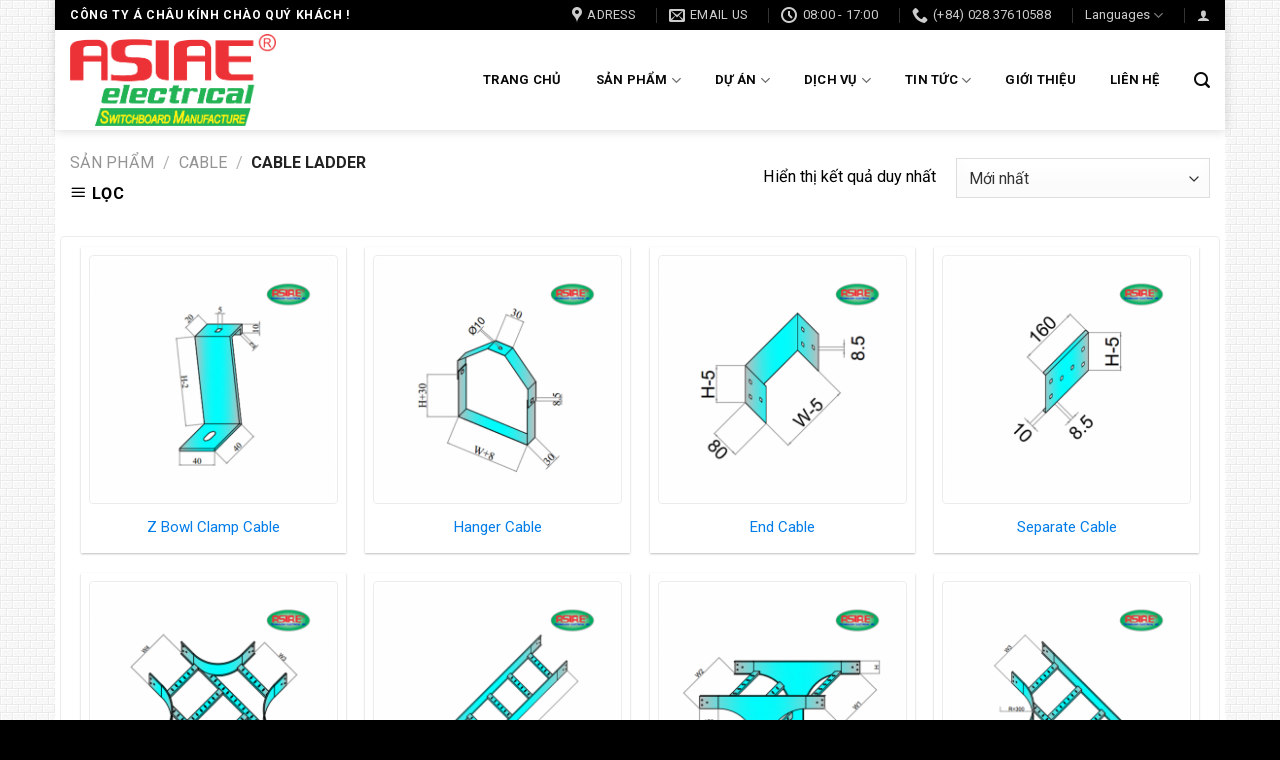

--- FILE ---
content_type: text/html; charset=UTF-8
request_url: https://asiae.vn/danh-muc/cable-tray/cable-ladder
body_size: 20157
content:
<!DOCTYPE html>
<!--[if IE 9 ]> <html lang="vi" class="ie9 loading-site no-js"> <![endif]-->
<!--[if IE 8 ]> <html lang="vi" class="ie8 loading-site no-js"> <![endif]-->
<!--[if (gte IE 9)|!(IE)]><!--><html lang="vi" class="loading-site no-js"> <!--<![endif]-->
<head>
	<meta charset="UTF-8" />
	<meta name="viewport" content="width=device-width, initial-scale=1.0, maximum-scale=1.0, user-scalable=no" />

	<link rel="profile" href="https://gmpg.org/xfn/11" />
	<link rel="pingback" href="https://asiae.vn/xmlrpc.php" />

	<script>(function(html){html.className = html.className.replace(/\bno-js\b/,'js')})(document.documentElement);</script>
<title>Cable Ladder &#8211; Công Ty Cổ Phần Công Nghệ Điện Á Châu</title>
<meta name='robots' content='max-image-preview:large' />
<link rel='dns-prefetch' href='//s.w.org' />
<link rel="alternate" type="application/rss+xml" title="Dòng thông tin Công Ty Cổ Phần Công Nghệ Điện Á Châu &raquo;" href="https://asiae.vn/feed" />
<link rel="alternate" type="application/rss+xml" title="Dòng phản hồi Công Ty Cổ Phần Công Nghệ Điện Á Châu &raquo;" href="https://asiae.vn/comments/feed" />
<link rel="alternate" type="application/rss+xml" title="Nguồn cấp Công Ty Cổ Phần Công Nghệ Điện Á Châu &raquo; Cable Ladder Danh mục" href="https://asiae.vn/danh-muc/cable-tray/cable-ladder/feed" />
<script type="text/javascript">
window._wpemojiSettings = {"baseUrl":"https:\/\/s.w.org\/images\/core\/emoji\/13.1.0\/72x72\/","ext":".png","svgUrl":"https:\/\/s.w.org\/images\/core\/emoji\/13.1.0\/svg\/","svgExt":".svg","source":{"concatemoji":"https:\/\/asiae.vn\/wp-includes\/js\/wp-emoji-release.min.js?ver=5.9.12"}};
/*! This file is auto-generated */
!function(e,a,t){var n,r,o,i=a.createElement("canvas"),p=i.getContext&&i.getContext("2d");function s(e,t){var a=String.fromCharCode;p.clearRect(0,0,i.width,i.height),p.fillText(a.apply(this,e),0,0);e=i.toDataURL();return p.clearRect(0,0,i.width,i.height),p.fillText(a.apply(this,t),0,0),e===i.toDataURL()}function c(e){var t=a.createElement("script");t.src=e,t.defer=t.type="text/javascript",a.getElementsByTagName("head")[0].appendChild(t)}for(o=Array("flag","emoji"),t.supports={everything:!0,everythingExceptFlag:!0},r=0;r<o.length;r++)t.supports[o[r]]=function(e){if(!p||!p.fillText)return!1;switch(p.textBaseline="top",p.font="600 32px Arial",e){case"flag":return s([127987,65039,8205,9895,65039],[127987,65039,8203,9895,65039])?!1:!s([55356,56826,55356,56819],[55356,56826,8203,55356,56819])&&!s([55356,57332,56128,56423,56128,56418,56128,56421,56128,56430,56128,56423,56128,56447],[55356,57332,8203,56128,56423,8203,56128,56418,8203,56128,56421,8203,56128,56430,8203,56128,56423,8203,56128,56447]);case"emoji":return!s([10084,65039,8205,55357,56613],[10084,65039,8203,55357,56613])}return!1}(o[r]),t.supports.everything=t.supports.everything&&t.supports[o[r]],"flag"!==o[r]&&(t.supports.everythingExceptFlag=t.supports.everythingExceptFlag&&t.supports[o[r]]);t.supports.everythingExceptFlag=t.supports.everythingExceptFlag&&!t.supports.flag,t.DOMReady=!1,t.readyCallback=function(){t.DOMReady=!0},t.supports.everything||(n=function(){t.readyCallback()},a.addEventListener?(a.addEventListener("DOMContentLoaded",n,!1),e.addEventListener("load",n,!1)):(e.attachEvent("onload",n),a.attachEvent("onreadystatechange",function(){"complete"===a.readyState&&t.readyCallback()})),(n=t.source||{}).concatemoji?c(n.concatemoji):n.wpemoji&&n.twemoji&&(c(n.twemoji),c(n.wpemoji)))}(window,document,window._wpemojiSettings);
</script>
<style type="text/css">
img.wp-smiley,
img.emoji {
	display: inline !important;
	border: none !important;
	box-shadow: none !important;
	height: 1em !important;
	width: 1em !important;
	margin: 0 0.07em !important;
	vertical-align: -0.1em !important;
	background: none !important;
	padding: 0 !important;
}
</style>
	<link rel='stylesheet' id='wp-block-library-css'  href='https://asiae.vn/wp-includes/css/dist/block-library/style.min.css?ver=5.9.12' type='text/css' media='all' />
<link rel='stylesheet' id='wc-blocks-vendors-style-css'  href='https://asiae.vn/wp-content/plugins/woocommerce/packages/woocommerce-blocks/build/wc-blocks-vendors-style.css?ver=6.9.0' type='text/css' media='all' />
<link rel='stylesheet' id='wc-blocks-style-css'  href='https://asiae.vn/wp-content/plugins/woocommerce/packages/woocommerce-blocks/build/wc-blocks-style.css?ver=6.9.0' type='text/css' media='all' />
<style id='global-styles-inline-css' type='text/css'>
body{--wp--preset--color--black: #000000;--wp--preset--color--cyan-bluish-gray: #abb8c3;--wp--preset--color--white: #ffffff;--wp--preset--color--pale-pink: #f78da7;--wp--preset--color--vivid-red: #cf2e2e;--wp--preset--color--luminous-vivid-orange: #ff6900;--wp--preset--color--luminous-vivid-amber: #fcb900;--wp--preset--color--light-green-cyan: #7bdcb5;--wp--preset--color--vivid-green-cyan: #00d084;--wp--preset--color--pale-cyan-blue: #8ed1fc;--wp--preset--color--vivid-cyan-blue: #0693e3;--wp--preset--color--vivid-purple: #9b51e0;--wp--preset--gradient--vivid-cyan-blue-to-vivid-purple: linear-gradient(135deg,rgba(6,147,227,1) 0%,rgb(155,81,224) 100%);--wp--preset--gradient--light-green-cyan-to-vivid-green-cyan: linear-gradient(135deg,rgb(122,220,180) 0%,rgb(0,208,130) 100%);--wp--preset--gradient--luminous-vivid-amber-to-luminous-vivid-orange: linear-gradient(135deg,rgba(252,185,0,1) 0%,rgba(255,105,0,1) 100%);--wp--preset--gradient--luminous-vivid-orange-to-vivid-red: linear-gradient(135deg,rgba(255,105,0,1) 0%,rgb(207,46,46) 100%);--wp--preset--gradient--very-light-gray-to-cyan-bluish-gray: linear-gradient(135deg,rgb(238,238,238) 0%,rgb(169,184,195) 100%);--wp--preset--gradient--cool-to-warm-spectrum: linear-gradient(135deg,rgb(74,234,220) 0%,rgb(151,120,209) 20%,rgb(207,42,186) 40%,rgb(238,44,130) 60%,rgb(251,105,98) 80%,rgb(254,248,76) 100%);--wp--preset--gradient--blush-light-purple: linear-gradient(135deg,rgb(255,206,236) 0%,rgb(152,150,240) 100%);--wp--preset--gradient--blush-bordeaux: linear-gradient(135deg,rgb(254,205,165) 0%,rgb(254,45,45) 50%,rgb(107,0,62) 100%);--wp--preset--gradient--luminous-dusk: linear-gradient(135deg,rgb(255,203,112) 0%,rgb(199,81,192) 50%,rgb(65,88,208) 100%);--wp--preset--gradient--pale-ocean: linear-gradient(135deg,rgb(255,245,203) 0%,rgb(182,227,212) 50%,rgb(51,167,181) 100%);--wp--preset--gradient--electric-grass: linear-gradient(135deg,rgb(202,248,128) 0%,rgb(113,206,126) 100%);--wp--preset--gradient--midnight: linear-gradient(135deg,rgb(2,3,129) 0%,rgb(40,116,252) 100%);--wp--preset--duotone--dark-grayscale: url('#wp-duotone-dark-grayscale');--wp--preset--duotone--grayscale: url('#wp-duotone-grayscale');--wp--preset--duotone--purple-yellow: url('#wp-duotone-purple-yellow');--wp--preset--duotone--blue-red: url('#wp-duotone-blue-red');--wp--preset--duotone--midnight: url('#wp-duotone-midnight');--wp--preset--duotone--magenta-yellow: url('#wp-duotone-magenta-yellow');--wp--preset--duotone--purple-green: url('#wp-duotone-purple-green');--wp--preset--duotone--blue-orange: url('#wp-duotone-blue-orange');--wp--preset--font-size--small: 13px;--wp--preset--font-size--medium: 20px;--wp--preset--font-size--large: 36px;--wp--preset--font-size--x-large: 42px;}.has-black-color{color: var(--wp--preset--color--black) !important;}.has-cyan-bluish-gray-color{color: var(--wp--preset--color--cyan-bluish-gray) !important;}.has-white-color{color: var(--wp--preset--color--white) !important;}.has-pale-pink-color{color: var(--wp--preset--color--pale-pink) !important;}.has-vivid-red-color{color: var(--wp--preset--color--vivid-red) !important;}.has-luminous-vivid-orange-color{color: var(--wp--preset--color--luminous-vivid-orange) !important;}.has-luminous-vivid-amber-color{color: var(--wp--preset--color--luminous-vivid-amber) !important;}.has-light-green-cyan-color{color: var(--wp--preset--color--light-green-cyan) !important;}.has-vivid-green-cyan-color{color: var(--wp--preset--color--vivid-green-cyan) !important;}.has-pale-cyan-blue-color{color: var(--wp--preset--color--pale-cyan-blue) !important;}.has-vivid-cyan-blue-color{color: var(--wp--preset--color--vivid-cyan-blue) !important;}.has-vivid-purple-color{color: var(--wp--preset--color--vivid-purple) !important;}.has-black-background-color{background-color: var(--wp--preset--color--black) !important;}.has-cyan-bluish-gray-background-color{background-color: var(--wp--preset--color--cyan-bluish-gray) !important;}.has-white-background-color{background-color: var(--wp--preset--color--white) !important;}.has-pale-pink-background-color{background-color: var(--wp--preset--color--pale-pink) !important;}.has-vivid-red-background-color{background-color: var(--wp--preset--color--vivid-red) !important;}.has-luminous-vivid-orange-background-color{background-color: var(--wp--preset--color--luminous-vivid-orange) !important;}.has-luminous-vivid-amber-background-color{background-color: var(--wp--preset--color--luminous-vivid-amber) !important;}.has-light-green-cyan-background-color{background-color: var(--wp--preset--color--light-green-cyan) !important;}.has-vivid-green-cyan-background-color{background-color: var(--wp--preset--color--vivid-green-cyan) !important;}.has-pale-cyan-blue-background-color{background-color: var(--wp--preset--color--pale-cyan-blue) !important;}.has-vivid-cyan-blue-background-color{background-color: var(--wp--preset--color--vivid-cyan-blue) !important;}.has-vivid-purple-background-color{background-color: var(--wp--preset--color--vivid-purple) !important;}.has-black-border-color{border-color: var(--wp--preset--color--black) !important;}.has-cyan-bluish-gray-border-color{border-color: var(--wp--preset--color--cyan-bluish-gray) !important;}.has-white-border-color{border-color: var(--wp--preset--color--white) !important;}.has-pale-pink-border-color{border-color: var(--wp--preset--color--pale-pink) !important;}.has-vivid-red-border-color{border-color: var(--wp--preset--color--vivid-red) !important;}.has-luminous-vivid-orange-border-color{border-color: var(--wp--preset--color--luminous-vivid-orange) !important;}.has-luminous-vivid-amber-border-color{border-color: var(--wp--preset--color--luminous-vivid-amber) !important;}.has-light-green-cyan-border-color{border-color: var(--wp--preset--color--light-green-cyan) !important;}.has-vivid-green-cyan-border-color{border-color: var(--wp--preset--color--vivid-green-cyan) !important;}.has-pale-cyan-blue-border-color{border-color: var(--wp--preset--color--pale-cyan-blue) !important;}.has-vivid-cyan-blue-border-color{border-color: var(--wp--preset--color--vivid-cyan-blue) !important;}.has-vivid-purple-border-color{border-color: var(--wp--preset--color--vivid-purple) !important;}.has-vivid-cyan-blue-to-vivid-purple-gradient-background{background: var(--wp--preset--gradient--vivid-cyan-blue-to-vivid-purple) !important;}.has-light-green-cyan-to-vivid-green-cyan-gradient-background{background: var(--wp--preset--gradient--light-green-cyan-to-vivid-green-cyan) !important;}.has-luminous-vivid-amber-to-luminous-vivid-orange-gradient-background{background: var(--wp--preset--gradient--luminous-vivid-amber-to-luminous-vivid-orange) !important;}.has-luminous-vivid-orange-to-vivid-red-gradient-background{background: var(--wp--preset--gradient--luminous-vivid-orange-to-vivid-red) !important;}.has-very-light-gray-to-cyan-bluish-gray-gradient-background{background: var(--wp--preset--gradient--very-light-gray-to-cyan-bluish-gray) !important;}.has-cool-to-warm-spectrum-gradient-background{background: var(--wp--preset--gradient--cool-to-warm-spectrum) !important;}.has-blush-light-purple-gradient-background{background: var(--wp--preset--gradient--blush-light-purple) !important;}.has-blush-bordeaux-gradient-background{background: var(--wp--preset--gradient--blush-bordeaux) !important;}.has-luminous-dusk-gradient-background{background: var(--wp--preset--gradient--luminous-dusk) !important;}.has-pale-ocean-gradient-background{background: var(--wp--preset--gradient--pale-ocean) !important;}.has-electric-grass-gradient-background{background: var(--wp--preset--gradient--electric-grass) !important;}.has-midnight-gradient-background{background: var(--wp--preset--gradient--midnight) !important;}.has-small-font-size{font-size: var(--wp--preset--font-size--small) !important;}.has-medium-font-size{font-size: var(--wp--preset--font-size--medium) !important;}.has-large-font-size{font-size: var(--wp--preset--font-size--large) !important;}.has-x-large-font-size{font-size: var(--wp--preset--font-size--x-large) !important;}
</style>
<link rel='stylesheet' id='contact-form-7-css'  href='https://asiae.vn/wp-content/plugins/contact-form-7/includes/css/styles.css?ver=5.5.6' type='text/css' media='all' />
<link rel='stylesheet' id='default-icon-styles-css'  href='https://asiae.vn/wp-content/plugins/svg-vector-icon-plugin/public/../admin/css/wordpress-svg-icon-plugin-style.min.css?ver=5.9.12' type='text/css' media='all' />
<style id='woocommerce-inline-inline-css' type='text/css'>
.woocommerce form .form-row .required { visibility: visible; }
</style>
<link rel='stylesheet' id='flatsome-main-css'  href='https://asiae.vn/wp-content/themes/flatsome/assets/css/flatsome.css?ver=3.7.2' type='text/css' media='all' />
<link rel='stylesheet' id='flatsome-shop-css'  href='https://asiae.vn/wp-content/themes/flatsome/assets/css/flatsome-shop.css?ver=3.7.2' type='text/css' media='all' />
<link rel='stylesheet' id='flatsome-style-css'  href='https://asiae.vn/wp-content/themes/thietbiyte/style.css?ver=3.0' type='text/css' media='all' />
<script type='text/javascript' src='https://asiae.vn/wp-includes/js/jquery/jquery.min.js?ver=3.6.0' id='jquery-core-js'></script>
<script type='text/javascript' src='https://asiae.vn/wp-includes/js/jquery/jquery-migrate.min.js?ver=3.3.2' id='jquery-migrate-js'></script>
<link rel="https://api.w.org/" href="https://asiae.vn/wp-json/" /><link rel="alternate" type="application/json" href="https://asiae.vn/wp-json/wp/v2/product_cat/112" /><link rel="EditURI" type="application/rsd+xml" title="RSD" href="https://asiae.vn/xmlrpc.php?rsd" />
<link rel="wlwmanifest" type="application/wlwmanifest+xml" href="https://asiae.vn/wp-includes/wlwmanifest.xml" /> 
<meta name="generator" content="WordPress 5.9.12" />
<meta name="generator" content="WooCommerce 6.3.1" />
<style>.bg{opacity: 0; transition: opacity 1s; -webkit-transition: opacity 1s;} .bg-loaded{opacity: 1;}</style><!--[if IE]><link rel="stylesheet" type="text/css" href="https://asiae.vn/wp-content/themes/flatsome/assets/css/ie-fallback.css"><script src="//cdnjs.cloudflare.com/ajax/libs/html5shiv/3.6.1/html5shiv.js"></script><script>var head = document.getElementsByTagName('head')[0],style = document.createElement('style');style.type = 'text/css';style.styleSheet.cssText = ':before,:after{content:none !important';head.appendChild(style);setTimeout(function(){head.removeChild(style);}, 0);</script><script src="https://asiae.vn/wp-content/themes/flatsome/assets/libs/ie-flexibility.js"></script><![endif]-->    <script type="text/javascript">
    WebFontConfig = {
      google: { families: [ "Roboto:regular,700","Roboto:regular,regular","Roboto:regular,regular","Dancing+Script:regular,regular", ] }
    };
    (function() {
      var wf = document.createElement('script');
      wf.src = 'https://ajax.googleapis.com/ajax/libs/webfont/1/webfont.js';
      wf.type = 'text/javascript';
      wf.async = 'true';
      var s = document.getElementsByTagName('script')[0];
      s.parentNode.insertBefore(wf, s);
    })(); </script>
  <style>.product-gallery img.lazy-load, .product-small img.lazy-load, .product-small img[data-lazy-srcset]:not(.lazyloaded){ padding-top: 100%;}</style>	<noscript><style>.woocommerce-product-gallery{ opacity: 1 !important; }</style></noscript>
	<link rel="icon" href="https://asiae.vn/wp-content/uploads/2022/04/cropped-logo-32x32.png" sizes="32x32" />
<link rel="icon" href="https://asiae.vn/wp-content/uploads/2022/04/cropped-logo-192x192.png" sizes="192x192" />
<link rel="apple-touch-icon" href="https://asiae.vn/wp-content/uploads/2022/04/cropped-logo-180x180.png" />
<meta name="msapplication-TileImage" content="https://asiae.vn/wp-content/uploads/2022/04/cropped-logo-270x270.png" />
<style id="custom-css" type="text/css">:root {--primary-color: #037fec;}html{background-image: url('https://asiae.vn/wp-content/uploads/2018/11/pattern2.png');}/* Site Width */.full-width .ubermenu-nav, .container, .row{max-width: 1170px}.row.row-collapse{max-width: 1140px}.row.row-small{max-width: 1162.5px}.row.row-large{max-width: 1200px}.header-main{height: 100px}#logo img{max-height: 100px}#logo{width:206px;}#logo img{padding:3px 0;}.header-bottom{min-height: 55px}.header-top{min-height: 30px}.transparent .header-main{height: 265px}.transparent #logo img{max-height: 265px}.has-transparent + .page-title:first-of-type,.has-transparent + #main > .page-title,.has-transparent + #main > div > .page-title,.has-transparent + #main .page-header-wrapper:first-of-type .page-title{padding-top: 295px;}.transparent .header-wrapper{background-color: #FFFFFF!important;}.transparent .top-divider{display: none;}.header.show-on-scroll,.stuck .header-main{height:60px!important}.stuck #logo img{max-height: 60px!important}.header-bg-color, .header-wrapper {background-color: rgba(255,255,255,0.9)}.header-bottom {background-color: #f1f1f1}.header-main .nav > li > a{line-height: 16px }.stuck .header-main .nav > li > a{line-height: 30px }@media (max-width: 549px) {.header-main{height: 70px}#logo img{max-height: 70px}}.header-top{background-color:#000000!important;}/* Color */.accordion-title.active, .has-icon-bg .icon .icon-inner,.logo a, .primary.is-underline, .primary.is-link, .badge-outline .badge-inner, .nav-outline > li.active> a,.nav-outline >li.active > a, .cart-icon strong,[data-color='primary'], .is-outline.primary{color: #037fec;}/* Color !important */[data-text-color="primary"]{color: #037fec!important;}/* Background Color */[data-text-bg="primary"]{background-color: #037fec;}/* Background */.scroll-to-bullets a,.featured-title, .label-new.menu-item > a:after, .nav-pagination > li > .current,.nav-pagination > li > span:hover,.nav-pagination > li > a:hover,.has-hover:hover .badge-outline .badge-inner,button[type="submit"], .button.wc-forward:not(.checkout):not(.checkout-button), .button.submit-button, .button.primary:not(.is-outline),.featured-table .title,.is-outline:hover, .has-icon:hover .icon-label,.nav-dropdown-bold .nav-column li > a:hover, .nav-dropdown.nav-dropdown-bold > li > a:hover, .nav-dropdown-bold.dark .nav-column li > a:hover, .nav-dropdown.nav-dropdown-bold.dark > li > a:hover, .is-outline:hover, .tagcloud a:hover,.grid-tools a, input[type='submit']:not(.is-form), .box-badge:hover .box-text, input.button.alt,.nav-box > li > a:hover,.nav-box > li.active > a,.nav-pills > li.active > a ,.current-dropdown .cart-icon strong, .cart-icon:hover strong, .nav-line-bottom > li > a:before, .nav-line-grow > li > a:before, .nav-line > li > a:before,.banner, .header-top, .slider-nav-circle .flickity-prev-next-button:hover svg, .slider-nav-circle .flickity-prev-next-button:hover .arrow, .primary.is-outline:hover, .button.primary:not(.is-outline), input[type='submit'].primary, input[type='submit'].primary, input[type='reset'].button, input[type='button'].primary, .badge-inner{background-color: #037fec;}/* Border */.nav-vertical.nav-tabs > li.active > a,.scroll-to-bullets a.active,.nav-pagination > li > .current,.nav-pagination > li > span:hover,.nav-pagination > li > a:hover,.has-hover:hover .badge-outline .badge-inner,.accordion-title.active,.featured-table,.is-outline:hover, .tagcloud a:hover,blockquote, .has-border, .cart-icon strong:after,.cart-icon strong,.blockUI:before, .processing:before,.loading-spin, .slider-nav-circle .flickity-prev-next-button:hover svg, .slider-nav-circle .flickity-prev-next-button:hover .arrow, .primary.is-outline:hover{border-color: #037fec}.nav-tabs > li.active > a{border-top-color: #037fec}.widget_shopping_cart_content .blockUI.blockOverlay:before { border-left-color: #037fec }.woocommerce-checkout-review-order .blockUI.blockOverlay:before { border-left-color: #037fec }/* Fill */.slider .flickity-prev-next-button:hover svg,.slider .flickity-prev-next-button:hover .arrow{fill: #037fec;}/* Background Color */[data-icon-label]:after, .secondary.is-underline:hover,.secondary.is-outline:hover,.icon-label,.button.secondary:not(.is-outline),.button.alt:not(.is-outline), .badge-inner.on-sale, .button.checkout, .single_add_to_cart_button{ background-color:#00B70F; }[data-text-bg="secondary"]{background-color: #00B70F;}/* Color */.secondary.is-underline,.secondary.is-link, .secondary.is-outline,.stars a.active, .star-rating:before, .woocommerce-page .star-rating:before,.star-rating span:before, .color-secondary{color: #00B70F}/* Color !important */[data-text-color="secondary"]{color: #00B70F!important;}/* Border */.secondary.is-outline:hover{border-color:#00B70F}.success.is-underline:hover,.success.is-outline:hover,.success{background-color: #fc9c0c}.success-color, .success.is-link, .success.is-outline{color: #fc9c0c;}.success-border{border-color: #fc9c0c!important;}/* Color !important */[data-text-color="success"]{color: #fc9c0c!important;}/* Background Color */[data-text-bg="success"]{background-color: #fc9c0c;}.alert.is-underline:hover,.alert.is-outline:hover,.alert{background-color: #fc0c0c}.alert.is-link, .alert.is-outline, .color-alert{color: #fc0c0c;}/* Color !important */[data-text-color="alert"]{color: #fc0c0c!important;}/* Background Color */[data-text-bg="alert"]{background-color: #fc0c0c;}body{font-size: 101%;}@media screen and (max-width: 549px){body{font-size: 100%;}}body{font-family:"Roboto", sans-serif}body{font-weight: 0}body{color: #000000}.nav > li > a {font-family:"Roboto", sans-serif;}.nav > li > a {font-weight: 0;}h1,h2,h3,h4,h5,h6,.heading-font, .off-canvas-center .nav-sidebar.nav-vertical > li > a{font-family: "Roboto", sans-serif;}h1,h2,h3,h4,h5,h6,.heading-font,.banner h1,.banner h2{font-weight: 700;}h1,h2,h3,h4,h5,h6,.heading-font{color: #000000;}.alt-font{font-family: "Dancing Script", sans-serif;}.alt-font{font-weight: 0!important;}.header:not(.transparent) .header-nav.nav > li > a {color: #0A0A0A;}.header:not(.transparent) .header-nav.nav > li > a:hover,.header:not(.transparent) .header-nav.nav > li.active > a,.header:not(.transparent) .header-nav.nav > li.current > a,.header:not(.transparent) .header-nav.nav > li > a.active,.header:not(.transparent) .header-nav.nav > li > a.current{color: #078afc;}.header-nav.nav-line-bottom > li > a:before,.header-nav.nav-line-grow > li > a:before,.header-nav.nav-line > li > a:before,.header-nav.nav-box > li > a:hover,.header-nav.nav-box > li.active > a,.header-nav.nav-pills > li > a:hover,.header-nav.nav-pills > li.active > a{color:#FFF!important;background-color: #078afc;}a{color: #017de9;}a:hover{color: #f82a2a;}.tagcloud a:hover{border-color: #f82a2a;background-color: #f82a2a;}.widget a{color: #0A0A0A;}.widget a:hover{color: #0092FF;}.widget .tagcloud a:hover{border-color: #0092FF; background-color: #0092FF;}.is-divider{background-color: #f7f7f7;}[data-icon-label]:after, .button#place_order,.button.checkout,.checkout-button,.single_add_to_cart_button.button{background-color: #0092FF!important }.products.has-equal-box-heights .box-image {padding-top: 100%;}.badge-inner.on-sale{background-color: #DD3333}.badge-inner.new-bubble{background-color: #00B50F}.star-rating span:before,.star-rating:before, .woocommerce-page .star-rating:before{color: #EDB500}.shop-page-title.featured-title .title-bg{background-image: url(https://asiae.vn/wp-content/uploads/2017/07/h1-slider-image-4.jpg);}.shop-page-title.featured-title .title-bg{background-image: url(https://asiae.vn/wp-content/uploads/2018/12/Thang-cáp.png)!important;}@media screen and (min-width: 550px){.products .box-vertical .box-image{min-width: 500px!important;width: 500px!important;}}.header-main .social-icons,.header-main .cart-icon strong,.header-main .menu-title,.header-main .header-button > .button.is-outline,.header-main .nav > li > a > i:not(.icon-angle-down){color: #0A0A0A!important;}.header-main .header-button > .button.is-outline,.header-main .cart-icon strong:after,.header-main .cart-icon strong{border-color: #0A0A0A!important;}.header-main .header-button > .button:not(.is-outline){background-color: #0A0A0A!important;}.header-main .current-dropdown .cart-icon strong,.header-main .header-button > .button:hover,.header-main .header-button > .button:hover i,.header-main .header-button > .button:hover span{color:#FFF!important;}.header-main .menu-title:hover,.header-main .social-icons a:hover,.header-main .header-button > .button.is-outline:hover,.header-main .nav > li > a:hover > i:not(.icon-angle-down){color: #0092FF!important;}.header-main .current-dropdown .cart-icon strong,.header-main .header-button > .button:hover{background-color: #0092FF!important;}.header-main .current-dropdown .cart-icon strong:after,.header-main .current-dropdown .cart-icon strong,.header-main .header-button > .button:hover{border-color: #0092FF!important;}.footer-2{background-color: #333333}.absolute-footer, html{background-color: #000000}/* Custom CSS */.nav-dropdown>li.nav-dropdown-col{display:block}.nav-dropdown{border:1px solid #ddd; padding:0}.nav-dropdown .nav-dropdown-col>a, .nav-dropdown li a{font-weight:normal !important; text-transform:none !important;font-size:15px; font-weight:500}.nav-dropdown .nav-dropdown-col>ul li:hover{background:#db0000}.nav-dropdown-default>li:hover>a, .nav-dropdown .nav-dropdown-col>ul li:hover>a{color:white}.nav-dropdown-default>li:hover{background:#fbae3c}.nav-dropdown-default>li>a{border-bottom:0 !important}.nav-dropdown-has-arrow li.has-dropdown:before{border-width: 10px;margin-left: -10px;}.nav-dropdown .nav-dropdown-col>ul{border: 1px solid #d2d2d2;margin-top:-40px;box-shadow: 2px 2px 5px #828282;display:none;position: absolute;left: 100%;z-index: 9;background: white;min-width: 240px;}.nav-dropdown>li.nav-dropdown-col{width:100%;border-right:0}.nav-dropdown .nav-dropdown-col>ul li a{padding:10px;text-transform: none;color:black}.header-nav li.nav-dropdown-col:hover >ul{display:block !important}.btn-dathangnhanh {margin: 0 0 30px;padding: 6px 0;-webkit-border-radius: 5px;-moz-border-radius: 5px;border-radius: 5px;background: #53ac19;box-shadow: 0 0px 0 0 #248c50 inset;text-align: center;color: #fff;}.btn-dathangnhanh h3 {color: #fff;margin-bottom: -5px;}.hotline-sp {font-size: 95%;border: 1px solid #128AC6;border-radius: 5px;padding: 20px 15px 0px 15px;position: relative;overflow: visible;margin: 10px 0px;}.hotline-sp b {background: #128AC6;border-radius: 13px;color: #fff;font-size: 14px;font-weight: normal;position: absolute;top: -14px;left: 10px;vertical-align: middle;line-height: 26px;clear: both;padding: 0 15px 0 15px;}.nav>li>a:hover,.nav>li.active>a,.nav>li.current>a,.nav>li>a.active,.nav>li>a.current,.nav-dropdown li.active>a,.nav-column li.active>a,.nav-dropdown>li>a:hover,.nav-column li>a:hover { color:#fc0c0c;}.nav>li>a,.nav-dropdown>li>a,.nav-column>li>a { color:#3d9300;}.post-title {text-overflow: ellipsis;overflow: hidden;display: -webkit-box;-webkit-box-orient: vertical;-webkit-line-clamp: 2;}.back-to-top {margin: 0;margin-right: 0px;margin-left: 0px;opacity: 0;bottom: 80px;right: 30px;}.box-image img { padding: 2px;border-radius: 4px;border: 1px solid #ececec;background: white;}.product-info {padding: 10px;border-radius: 4px;border: 1px solid #ececec;background: white;}.product-thumbnails img, .product-gallery-slider img {padding: 10px;border-radius: 4px;border: 1px solid #ececec;background: white;}.product-main .product-title {font-size: 24px;color: #ff0000;}.detailcall-1 {box-shadow: none;text-align: center;}.label-new.menu-item > a:after{content:"New";}.label-hot.menu-item > a:after{content:"Hot";}.label-sale.menu-item > a:after{content:"Sale";}.label-popular.menu-item > a:after{content:"Popular";}</style>		<style type="text/css" id="wp-custom-css">
			/*
You can add your own CSS here.

Click the help icon above to learn more.
*/
.nav>li{margin: 0 17px;}
.box a {
    display: inline-block;
    font-size: 15px;
    font-weight: normal;}
.has-shadow .box:not(.box-overlay):not(.box-shade){padding:8px; border-radius: 4px}
.has-shadow .box-text{padding-left:0px; padding-right:0px}
.box-text{padding-bottom: 5px}
.widgets-framed .widget{padding: 15px 15px 15px;
    background-color: #fff;
    border: 1px solid #ececec;    box-shadow: 0px 0px 0px 0 rgba(0,0,0,0.05);}
.row .row-small:not(.row-collapse){padding:10px; border-radius: 4px; border: 1px solid #ececec; background: white; }
ul.menu>li>a{    padding: 10px 0;}
.widgettitle{border-left: 10px solid #0092ff; padding-left:10px}
ul.menu>li{list-style: square;
    margin-bottom: .3em;
    text-align: left;
    margin: 0;
    margin-left: 17px;
    color: #0092ff;}
.off-canvas:not(.off-canvas-center) li.html {
    padding: 15px;
}
.off-canvas .sidebar-menu {
    padding: 10px 0;
}
.off-canvas-right .mfp-content{width:280px}
.nav>li.html{font-size:90%}
.off-canvas-right .mfp-content{background:white}
.article-inner .relative {display:none}
.text-center .is-divider{display:none}

.article-inner h2{font-size:20px}
.col-inner ul li{margin-left:0px}
.widget ul{margin-left:15px}		</style>
		</head>

<body data-rsssl=1 class="archive tax-product_cat term-cable-ladder term-112 theme-flatsome woocommerce woocommerce-page woocommerce-no-js boxed header-shadow lightbox lazy-icons nav-dropdown-has-arrow catalog-mode no-prices">


<a class="skip-link screen-reader-text" href="#main">Skip to content</a>

<div id="wrapper">


<header id="header" class="header has-sticky sticky-jump">
   <div class="header-wrapper">
	<div id="top-bar" class="header-top hide-for-sticky nav-dark">
    <div class="flex-row container">
      <div class="flex-col hide-for-medium flex-left">
          <ul class="nav nav-left medium-nav-center nav-small  nav-divided">
              <li class="html custom html_topbar_left"><strong class="uppercase">Công ty Á Châu kính chào Quý Khách !</strong></li>          </ul>
      </div><!-- flex-col left -->

      <div class="flex-col hide-for-medium flex-center">
          <ul class="nav nav-center nav-small  nav-divided">
                        </ul>
      </div><!-- center -->

      <div class="flex-col hide-for-medium flex-right">
         <ul class="nav top-bar-nav nav-right nav-small  nav-divided">
              <li class="header-contact-wrapper">
		<ul id="header-contact" class="nav nav-divided nav-uppercase header-contact">
					<li class="">
			  <a target="_blank" rel="noopener noreferrer" href="https://maps.google.com/?q=D20/542 Trịnh Quang Nghị, Ấp 4, Phong Phú, Bình Chánh, HCM" title="D20/542 Trịnh Quang Nghị, Ấp 4, Phong Phú, Bình Chánh, HCM" class="tooltip">
			  	 <i class="icon-map-pin-fill" style="font-size:16px;"></i>			     <span>
			     	Adress			     </span>
			  </a>
			</li>
			
						<li class="">
			  <a href="mailto:achau@asiae.vn" class="tooltip" title="achau@asiae.vn">
				  <i class="icon-envelop" style="font-size:16px;"></i>			       <span>
			       	Email us			       </span>
			  </a>
			</li>
					
						<li class="">
			  <a class="tooltip" title="08:00 - 17:00 ">
			  	   <i class="icon-clock" style="font-size:16px;"></i>			        <span>08:00 - 17:00</span>
			  </a>
			 </li>
			
						<li class="">
			  <a href="tel:(+84) 028.37610588" class="tooltip" title="(+84) 028.37610588">
			     <i class="icon-phone" style="font-size:16px;"></i>			      <span>(+84) 028.37610588</span>
			  </a>
			</li>
				</ul>
</li><li class="has-dropdown header-language-dropdown">
	<a href="#">
		Languages				<i class="icon-angle-down" ></i>	</a>
	<ul class="nav-dropdown nav-dropdown-default">
		<li><a>You need Polylang or WPML plugin for this to work. You can remove it from Theme Options.</a></li>	</ul>
</li>
<li class="account-item has-icon
    "
>

<a href="https://asiae.vn/my-account"
    class="nav-top-link nav-top-not-logged-in is-small"
    data-open="#login-form-popup"  >
  <i class="icon-user" ></i>
</a><!-- .account-login-link -->



</li>
          </ul>
      </div><!-- .flex-col right -->

            <div class="flex-col show-for-medium flex-grow">
          <ul class="nav nav-center nav-small mobile-nav  nav-divided">
              <li class="html custom html_topbar_left"><strong class="uppercase">Công ty Á Châu kính chào Quý Khách !</strong></li>          </ul>
      </div>
      
    </div><!-- .flex-row -->
</div><!-- #header-top -->
<div id="masthead" class="header-main nav-dark">
      <div class="header-inner flex-row container logo-left medium-logo-center" role="navigation">

          <!-- Logo -->
          <div id="logo" class="flex-col logo">
            <!-- Header logo -->
<a href="https://asiae.vn/" title="Công Ty Cổ Phần Công Nghệ Điện Á Châu - Công Ty Cổ Phần Công Nghệ Điện Á Châu" rel="home">
    <img width="206" height="100" src="https://asiae.vn/wp-content/uploads/2022/04/logo.png" class="header_logo header-logo" alt="Công Ty Cổ Phần Công Nghệ Điện Á Châu"/><img  width="206" height="100" src="https://asiae.vn/wp-content/uploads/2022/04/logo.png" class="header-logo-dark" alt="Công Ty Cổ Phần Công Nghệ Điện Á Châu"/></a>
          </div>

          <!-- Mobile Left Elements -->
          <div class="flex-col show-for-medium flex-left">
            <ul class="mobile-nav nav nav-left ">
              <li class="nav-icon has-icon">
  		<a href="#" data-open="#main-menu" data-pos="right" data-bg="main-menu-overlay" data-color="" class="is-small" aria-controls="main-menu" aria-expanded="false">
		
		  <i class="icon-menu" ></i>
		  		</a>
	</li>            </ul>
          </div>

          <!-- Left Elements -->
          <div class="flex-col hide-for-medium flex-left
            flex-grow">
            <ul class="header-nav header-nav-main nav nav-left  nav-line-bottom nav-uppercase" >
                          </ul>
          </div>

          <!-- Right Elements -->
          <div class="flex-col hide-for-medium flex-right">
            <ul class="header-nav header-nav-main nav nav-right  nav-line-bottom nav-uppercase">
              <li id="menu-item-909" class="menu-item menu-item-type-post_type menu-item-object-page menu-item-home  menu-item-909"><a href="https://asiae.vn/" class="nav-top-link">Trang chủ</a></li>
<li id="menu-item-912" class="menu-item menu-item-type-post_type menu-item-object-page menu-item-has-children  menu-item-912 has-dropdown"><a href="https://asiae.vn/san-pham" class="nav-top-link">Sản Phẩm<i class="icon-angle-down" ></i></a>
<ul class='nav-dropdown nav-dropdown-default'>
	<li id="menu-item-969" class="menu-item menu-item-type-taxonomy menu-item-object-product_cat  menu-item-969"><a href="https://asiae.vn/danh-muc/tu-bang-dien">Tủ Bảng Điện</a></li>
	<li id="menu-item-970" class="menu-item menu-item-type-taxonomy menu-item-object-product_cat  menu-item-970"><a href="https://asiae.vn/danh-muc/thang-mang-cap">Thang Máng Cáp</a></li>
</ul>
</li>
<li id="menu-item-1606" class="menu-item menu-item-type-custom menu-item-object-custom menu-item-has-children  menu-item-1606 has-dropdown"><a href="#" class="nav-top-link">Dự Án<i class="icon-angle-down" ></i></a>
<ul class='nav-dropdown nav-dropdown-default'>
	<li id="menu-item-1607" class="menu-item menu-item-type-taxonomy menu-item-object-featured_item_category  menu-item-1607"><a href="https://asiae.vn/featured_item_category/cong-trinh-da-hoan-thanh">Công Trình Đã Hoàn Thành</a></li>
	<li id="menu-item-1608" class="menu-item menu-item-type-taxonomy menu-item-object-featured_item_category  menu-item-1608"><a href="https://asiae.vn/featured_item_category/cong-trinh-dang-thi-cong">Công Trình Đang Thi Công</a></li>
</ul>
</li>
<li id="menu-item-1604" class="menu-item menu-item-type-post_type menu-item-object-page menu-item-has-children  menu-item-1604 has-dropdown"><a href="https://asiae.vn/dich-vu" class="nav-top-link">Dịch vụ<i class="icon-angle-down" ></i></a>
<ul class='nav-dropdown nav-dropdown-default'>
	<li id="menu-item-1609" class="menu-item menu-item-type-custom menu-item-object-custom  menu-item-1609"><a href="/dich-vu#tab_b%E1%BA%A3o-tr%C3%AC-h%E1%BB%87-th%E1%BB%91ng-%C4%91i%E1%BB%87n">Bảo trì hệ thống điện</a></li>
	<li id="menu-item-1610" class="menu-item menu-item-type-custom menu-item-object-custom  menu-item-1610"><a href="/dich-vu#tab_b%E1%BA%A3o-tr%C3%AC-ph%C3%B2ng-ch%C3%A1y-ch%E1%BB%AFa-ch%C3%A1y">Dịch vụ Phòng cháy chữa cháy</a></li>
	<li id="menu-item-1611" class="menu-item menu-item-type-custom menu-item-object-custom  menu-item-1611"><a href="/dich-vu#tab_b%E1%BA%A3o-tr%C3%AC-h%E1%BB%87-th%E1%BB%91ng-ch%E1%BB%91ng-s%C3%A9t">Bảo trì hệ thống chống sét</a></li>
	<li id="menu-item-1612" class="menu-item menu-item-type-custom menu-item-object-custom  menu-item-1612"><a href="/dich-vu#tab_x%E1%BB%AD-l%C3%BD-s%E1%BB%B1-c%E1%BB%91-kh%E1%BA%A9n-c%E1%BA%A5p">Xử lý sự cố khẩn cấp</a></li>
	<li id="menu-item-1852" class="menu-item menu-item-type-custom menu-item-object-custom  menu-item-1852"><a href="/dich-vu#tab_b%E1%BA%A3o-tr%C3%AC">Bảo trì</a></li>
</ul>
</li>
<li id="menu-item-913" class="menu-item menu-item-type-post_type menu-item-object-page menu-item-has-children  menu-item-913 has-dropdown"><a href="https://asiae.vn/tin-tuc" class="nav-top-link">Tin tức<i class="icon-angle-down" ></i></a>
<ul class='nav-dropdown nav-dropdown-default'>
	<li id="menu-item-973" class="menu-item menu-item-type-taxonomy menu-item-object-category  menu-item-973"><a href="https://asiae.vn/category/tin-tuc/tuyen-dung">Tuyển dụng</a></li>
	<li id="menu-item-972" class="menu-item menu-item-type-taxonomy menu-item-object-category  menu-item-972"><a href="https://asiae.vn/category/tin-tuc/thong-bao">Thông báo</a></li>
	<li id="menu-item-971" class="menu-item menu-item-type-taxonomy menu-item-object-category  menu-item-971"><a href="https://asiae.vn/category/tin-tuc/hinh-anh">Hình ảnh</a></li>
</ul>
</li>
<li id="menu-item-910" class="menu-item menu-item-type-post_type menu-item-object-page  menu-item-910"><a href="https://asiae.vn/gioi-thieu-2" class="nav-top-link">Giới thiệu</a></li>
<li id="menu-item-911" class="menu-item menu-item-type-post_type menu-item-object-page  menu-item-911"><a href="https://asiae.vn/lien-he-2" class="nav-top-link">Liên hệ</a></li>
<li class="header-search header-search-lightbox has-icon">
			<a href="#search-lightbox" data-open="#search-lightbox" data-focus="input.search-field"
		class="is-small">
		<i class="icon-search" style="font-size:16px;"></i></a>
			
	<div id="search-lightbox" class="mfp-hide dark text-center">
		<div class="searchform-wrapper ux-search-box relative form-flat is-large"><form role="search" method="get" class="searchform" action="https://asiae.vn/">
		<div class="flex-row relative">
									<div class="flex-col flex-grow">
			  <input type="search" class="search-field mb-0" name="s" value="" placeholder="Tìm kiếm&hellip;" />
		    <input type="hidden" name="post_type" value="product" />
        			</div><!-- .flex-col -->
			<div class="flex-col">
				<button type="submit" class="ux-search-submit submit-button secondary button icon mb-0">
					<i class="icon-search" ></i>				</button>
			</div><!-- .flex-col -->
		</div><!-- .flex-row -->
	 <div class="live-search-results text-left z-top"></div>
</form>
</div>	</div>
</li>
            </ul>
          </div>

          <!-- Mobile Right Elements -->
          <div class="flex-col show-for-medium flex-right">
            <ul class="mobile-nav nav nav-right ">
                          </ul>
          </div>

      </div><!-- .header-inner -->
     
      </div><!-- .header-main -->
<div class="header-bg-container fill"><div class="header-bg-image fill"></div><div class="header-bg-color fill"></div></div><!-- .header-bg-container -->   </div><!-- header-wrapper-->
</header>

<div class="shop-page-title category-page-title page-title ">

	<div class="page-title-inner flex-row  medium-flex-wrap container">
	  <div class="flex-col flex-grow medium-text-center">
	  	 	 <div class="is-medium">
	<nav class="woocommerce-breadcrumb breadcrumbs"><a href="https://asiae.vn/san-pham">Sản Phẩm</a> <span class="divider">&#47;</span> <a href="https://asiae.vn/danh-muc/cable-tray">Cable</a> <span class="divider">&#47;</span> Cable Ladder</nav></div>
<div class="category-filtering category-filter-row ">
	<a href="#" data-open="#shop-sidebar"  data-pos="left" class="filter-button uppercase plain">
		<i class="icon-menu"></i>
		<strong>Lọc</strong>
	</a>
	<div class="inline-block">
			</div>
</div>
	  </div><!-- .flex-left -->
	  
	   <div class="flex-col medium-text-center">
	  	 	

<p class="woocommerce-result-count hide-for-medium">
	Hiển thị kết quả duy nhất</p>
<form class="woocommerce-ordering" method="get">
	<select name="orderby" class="orderby" aria-label="Đơn hàng của cửa hàng">
					<option value="popularity" >Thứ tự theo mức độ phổ biến</option>
					<option value="rating" >Thứ tự theo điểm đánh giá</option>
					<option value="date"  selected='selected'>Mới nhất</option>
					<option value="price" >Thứ tự theo giá: thấp đến cao</option>
					<option value="price-desc" >Thứ tự theo giá: cao xuống thấp</option>
			</select>
	<input type="hidden" name="paged" value="1" />
	</form>
	   </div><!-- .flex-right -->
	   
	</div><!-- flex-row -->
</div><!-- .page-title -->

<main id="main" class="">
<div class="row category-page-row">

		<div class="col large-12">
		<div class="shop-container">
		
		<div class="woocommerce-notices-wrapper"></div>	<div class="products row row-small large-columns-4 medium-columns-3 small-columns-2 has-shadow row-box-shadow-1 has-equal-box-heights equalize-box">
	
<div class="product-small col has-hover product type-product post-2202 status-publish first instock product_cat-cable-tray product_cat-cable-ladder product_cat-metal-trunking-accessories product_cat-perforated-cable-tray product_cat-cable-trunking product_tag-kep-en product_tag-z-kep-en has-post-thumbnail shipping-taxable product-type-simple">
	<div class="col-inner">
	
<div class="badge-container absolute left top z-1">
</div>
	<div class="product-small box ">
		<div class="box-image">
			<div class="image-zoom_in">
				<a href="https://asiae.vn/san-pham/cable-tray/cable-trunking/z-bowl-clamp-cable">
					<img width="500" height="500" src="https://asiae.vn/wp-content/uploads/2019/03/Z-KẸP-500x500.png" class="attachment-woocommerce_thumbnail size-woocommerce_thumbnail" alt="" loading="lazy" srcset="https://asiae.vn/wp-content/uploads/2019/03/Z-KẸP-500x500.png 500w, https://asiae.vn/wp-content/uploads/2019/03/Z-KẸP-280x280.png 280w, https://asiae.vn/wp-content/uploads/2019/03/Z-KẸP-100x100.png 100w" sizes="(max-width: 500px) 100vw, 500px" /><img width="500" height="500" src="https://asiae.vn/wp-content/themes/flatsome/assets/img/lazy.png" data-src="https://asiae.vn/wp-content/uploads/2019/03/Z-KẸP-500x500.png" class="lazy-load show-on-hover absolute fill hide-for-small back-imageshow-on-hover absolute fill hide-for-small back-image hover-zoom" alt="" loading="lazy" srcset="" data-srcset="https://asiae.vn/wp-content/uploads/2019/03/Z-KẸP-500x500.png 500w, https://asiae.vn/wp-content/uploads/2019/03/Z-KẸP-280x280.png 280w, https://asiae.vn/wp-content/uploads/2019/03/Z-KẸP-100x100.png 100w" sizes="(max-width: 500px) 100vw, 500px" />				</a>
			</div>
			<div class="image-tools is-small top right show-on-hover">
							</div>
			<div class="image-tools is-small hide-for-small bottom left show-on-hover">
							</div>
			<div class="image-tools grid-tools text-center hide-for-small bottom hover-slide-in show-on-hover">
				  <a class="quick-view" data-prod="2202" href="#quick-view">Quick View</a>			</div>
					</div><!-- box-image -->

		<div class="box-text box-text-products text-center grid-style-2">
			<div class="title-wrapper"><p class="name product-title"><a href="https://asiae.vn/san-pham/cable-tray/cable-trunking/z-bowl-clamp-cable">Z Bowl Clamp Cable</a></p></div><div class="price-wrapper"></div>		</div><!-- box-text -->
	</div><!-- box -->
		</div><!-- .col-inner -->
</div><!-- col -->

<div class="product-small col has-hover product type-product post-2200 status-publish instock product_cat-cable-tray product_cat-cable-ladder product_cat-metal-trunking-accessories product_cat-perforated-cable-tray product_cat-cable-trunking product_tag-cum-en product_tag-treo-en product_tag-cum-treo-en has-post-thumbnail shipping-taxable product-type-simple">
	<div class="col-inner">
	
<div class="badge-container absolute left top z-1">
</div>
	<div class="product-small box ">
		<div class="box-image">
			<div class="image-zoom_in">
				<a href="https://asiae.vn/san-pham/cable-tray/cable-trunking/hanger-cable">
					<img width="500" height="500" src="https://asiae.vn/wp-content/uploads/2019/03/CÙM-TREO-500x500.png" class="attachment-woocommerce_thumbnail size-woocommerce_thumbnail" alt="" loading="lazy" srcset="https://asiae.vn/wp-content/uploads/2019/03/CÙM-TREO-500x500.png 500w, https://asiae.vn/wp-content/uploads/2019/03/CÙM-TREO-280x280.png 280w, https://asiae.vn/wp-content/uploads/2019/03/CÙM-TREO-100x100.png 100w" sizes="(max-width: 500px) 100vw, 500px" /><img width="500" height="500" src="https://asiae.vn/wp-content/themes/flatsome/assets/img/lazy.png" data-src="https://asiae.vn/wp-content/uploads/2019/03/CÙM-TREO-500x500.png" class="lazy-load show-on-hover absolute fill hide-for-small back-imageshow-on-hover absolute fill hide-for-small back-image hover-zoom" alt="" loading="lazy" srcset="" data-srcset="https://asiae.vn/wp-content/uploads/2019/03/CÙM-TREO-500x500.png 500w, https://asiae.vn/wp-content/uploads/2019/03/CÙM-TREO-280x280.png 280w, https://asiae.vn/wp-content/uploads/2019/03/CÙM-TREO-100x100.png 100w" sizes="(max-width: 500px) 100vw, 500px" />				</a>
			</div>
			<div class="image-tools is-small top right show-on-hover">
							</div>
			<div class="image-tools is-small hide-for-small bottom left show-on-hover">
							</div>
			<div class="image-tools grid-tools text-center hide-for-small bottom hover-slide-in show-on-hover">
				  <a class="quick-view" data-prod="2200" href="#quick-view">Quick View</a>			</div>
					</div><!-- box-image -->

		<div class="box-text box-text-products text-center grid-style-2">
			<div class="title-wrapper"><p class="name product-title"><a href="https://asiae.vn/san-pham/cable-tray/cable-trunking/hanger-cable">Hanger Cable</a></p></div><div class="price-wrapper"></div>		</div><!-- box-text -->
	</div><!-- box -->
		</div><!-- .col-inner -->
</div><!-- col -->

<div class="product-small col has-hover product type-product post-2198 status-publish instock product_cat-cable-tray product_cat-cable-ladder product_cat-metal-trunking-accessories product_cat-perforated-cable-tray product_cat-cable-trunking product_tag-cuoi-en product_tag-bit-en product_tag-bit-cuoi-en has-post-thumbnail shipping-taxable product-type-simple">
	<div class="col-inner">
	
<div class="badge-container absolute left top z-1">
</div>
	<div class="product-small box ">
		<div class="box-image">
			<div class="image-zoom_in">
				<a href="https://asiae.vn/san-pham/cable-tray/cable-trunking/end-cable">
					<img width="500" height="500" src="https://asiae.vn/wp-content/uploads/2019/03/BỊT-CUỐI-500x500.png" class="attachment-woocommerce_thumbnail size-woocommerce_thumbnail" alt="" loading="lazy" srcset="https://asiae.vn/wp-content/uploads/2019/03/BỊT-CUỐI-500x500.png 500w, https://asiae.vn/wp-content/uploads/2019/03/BỊT-CUỐI-280x280.png 280w, https://asiae.vn/wp-content/uploads/2019/03/BỊT-CUỐI-100x100.png 100w" sizes="(max-width: 500px) 100vw, 500px" /><img width="500" height="500" src="https://asiae.vn/wp-content/themes/flatsome/assets/img/lazy.png" data-src="https://asiae.vn/wp-content/uploads/2019/03/BỊT-CUỐI-500x500.png" class="lazy-load show-on-hover absolute fill hide-for-small back-imageshow-on-hover absolute fill hide-for-small back-image hover-zoom" alt="" loading="lazy" srcset="" data-srcset="https://asiae.vn/wp-content/uploads/2019/03/BỊT-CUỐI-500x500.png 500w, https://asiae.vn/wp-content/uploads/2019/03/BỊT-CUỐI-280x280.png 280w, https://asiae.vn/wp-content/uploads/2019/03/BỊT-CUỐI-100x100.png 100w" sizes="(max-width: 500px) 100vw, 500px" />				</a>
			</div>
			<div class="image-tools is-small top right show-on-hover">
							</div>
			<div class="image-tools is-small hide-for-small bottom left show-on-hover">
							</div>
			<div class="image-tools grid-tools text-center hide-for-small bottom hover-slide-in show-on-hover">
				  <a class="quick-view" data-prod="2198" href="#quick-view">Quick View</a>			</div>
					</div><!-- box-image -->

		<div class="box-text box-text-products text-center grid-style-2">
			<div class="title-wrapper"><p class="name product-title"><a href="https://asiae.vn/san-pham/cable-tray/cable-trunking/end-cable">End Cable</a></p></div><div class="price-wrapper"></div>		</div><!-- box-text -->
	</div><!-- box -->
		</div><!-- .col-inner -->
</div><!-- col -->

<div class="product-small col has-hover product type-product post-2196 status-publish last instock product_cat-cable-tray product_cat-cable-ladder product_cat-metal-trunking-accessories product_cat-perforated-cable-tray product_cat-cable-trunking product_tag-noi-en product_tag-bat-en has-post-thumbnail shipping-taxable product-type-simple">
	<div class="col-inner">
	
<div class="badge-container absolute left top z-1">
</div>
	<div class="product-small box ">
		<div class="box-image">
			<div class="image-zoom_in">
				<a href="https://asiae.vn/san-pham/cable-tray/cable-trunking/separate-cable">
					<img width="500" height="500" src="https://asiae.vn/wp-content/uploads/2019/03/BÁT-NỐI-500x500.png" class="attachment-woocommerce_thumbnail size-woocommerce_thumbnail" alt="" loading="lazy" srcset="https://asiae.vn/wp-content/uploads/2019/03/BÁT-NỐI-500x500.png 500w, https://asiae.vn/wp-content/uploads/2019/03/BÁT-NỐI-280x280.png 280w, https://asiae.vn/wp-content/uploads/2019/03/BÁT-NỐI-100x100.png 100w" sizes="(max-width: 500px) 100vw, 500px" /><img width="500" height="500" src="https://asiae.vn/wp-content/themes/flatsome/assets/img/lazy.png" data-src="https://asiae.vn/wp-content/uploads/2019/03/BÁT-NỐI-500x500.png" class="lazy-load show-on-hover absolute fill hide-for-small back-imageshow-on-hover absolute fill hide-for-small back-image hover-zoom" alt="" loading="lazy" srcset="" data-srcset="https://asiae.vn/wp-content/uploads/2019/03/BÁT-NỐI-500x500.png 500w, https://asiae.vn/wp-content/uploads/2019/03/BÁT-NỐI-280x280.png 280w, https://asiae.vn/wp-content/uploads/2019/03/BÁT-NỐI-100x100.png 100w" sizes="(max-width: 500px) 100vw, 500px" />				</a>
			</div>
			<div class="image-tools is-small top right show-on-hover">
							</div>
			<div class="image-tools is-small hide-for-small bottom left show-on-hover">
							</div>
			<div class="image-tools grid-tools text-center hide-for-small bottom hover-slide-in show-on-hover">
				  <a class="quick-view" data-prod="2196" href="#quick-view">Quick View</a>			</div>
					</div><!-- box-image -->

		<div class="box-text box-text-products text-center grid-style-2">
			<div class="title-wrapper"><p class="name product-title"><a href="https://asiae.vn/san-pham/cable-tray/cable-trunking/separate-cable">Separate  Cable</a></p></div><div class="price-wrapper"></div>		</div><!-- box-text -->
	</div><!-- box -->
		</div><!-- .col-inner -->
</div><!-- col -->

<div class="product-small col has-hover product type-product post-2146 status-publish first instock product_cat-cable-tray product_cat-cable-ladder product_tag-thap-en product_tag-nga-tu-en product_tag-thang-en has-post-thumbnail shipping-taxable product-type-simple">
	<div class="col-inner">
	
<div class="badge-container absolute left top z-1">
</div>
	<div class="product-small box ">
		<div class="box-image">
			<div class="image-zoom_in">
				<a href="https://asiae.vn/san-pham/cable-tray/cable-ladder/horizontal-cross-cable-ladder">
					<img width="500" height="500" src="https://asiae.vn/wp-content/uploads/2019/03/THẬP-NGÃ-TƯ-1-500x500.png" class="attachment-woocommerce_thumbnail size-woocommerce_thumbnail" alt="" loading="lazy" srcset="https://asiae.vn/wp-content/uploads/2019/03/THẬP-NGÃ-TƯ-1-500x500.png 500w, https://asiae.vn/wp-content/uploads/2019/03/THẬP-NGÃ-TƯ-1-280x280.png 280w, https://asiae.vn/wp-content/uploads/2019/03/THẬP-NGÃ-TƯ-1-100x100.png 100w" sizes="(max-width: 500px) 100vw, 500px" /><img width="500" height="500" src="https://asiae.vn/wp-content/themes/flatsome/assets/img/lazy.png" data-src="https://asiae.vn/wp-content/uploads/2019/03/THẬP-NGÃ-TƯ-1-500x500.png" class="lazy-load show-on-hover absolute fill hide-for-small back-imageshow-on-hover absolute fill hide-for-small back-image hover-zoom" alt="" loading="lazy" srcset="" data-srcset="https://asiae.vn/wp-content/uploads/2019/03/THẬP-NGÃ-TƯ-1-500x500.png 500w, https://asiae.vn/wp-content/uploads/2019/03/THẬP-NGÃ-TƯ-1-280x280.png 280w, https://asiae.vn/wp-content/uploads/2019/03/THẬP-NGÃ-TƯ-1-100x100.png 100w" sizes="(max-width: 500px) 100vw, 500px" />				</a>
			</div>
			<div class="image-tools is-small top right show-on-hover">
							</div>
			<div class="image-tools is-small hide-for-small bottom left show-on-hover">
							</div>
			<div class="image-tools grid-tools text-center hide-for-small bottom hover-slide-in show-on-hover">
				  <a class="quick-view" data-prod="2146" href="#quick-view">Quick View</a>			</div>
					</div><!-- box-image -->

		<div class="box-text box-text-products text-center grid-style-2">
			<div class="title-wrapper"><p class="name product-title"><a href="https://asiae.vn/san-pham/cable-tray/cable-ladder/horizontal-cross-cable-ladder">Horizontal Cross Cable Ladder</a></p></div><div class="price-wrapper"></div>		</div><!-- box-text -->
	</div><!-- box -->
		</div><!-- .col-inner -->
</div><!-- col -->

<div class="product-small col has-hover product type-product post-2144 status-publish instock product_cat-cable-tray product_cat-cable-ladder product_tag-thang-en has-post-thumbnail shipping-taxable product-type-simple">
	<div class="col-inner">
	
<div class="badge-container absolute left top z-1">
</div>
	<div class="product-small box ">
		<div class="box-image">
			<div class="image-zoom_in">
				<a href="https://asiae.vn/san-pham/cable-tray/cable-ladder/straight-cable-ladder">
					<img width="500" height="500" src="https://asiae.vn/wp-content/uploads/2019/03/THANG-CÁP-THẲNG-500x500.png" class="attachment-woocommerce_thumbnail size-woocommerce_thumbnail" alt="" loading="lazy" srcset="https://asiae.vn/wp-content/uploads/2019/03/THANG-CÁP-THẲNG-500x500.png 500w, https://asiae.vn/wp-content/uploads/2019/03/THANG-CÁP-THẲNG-280x280.png 280w, https://asiae.vn/wp-content/uploads/2019/03/THANG-CÁP-THẲNG-100x100.png 100w" sizes="(max-width: 500px) 100vw, 500px" /><img width="500" height="500" src="https://asiae.vn/wp-content/themes/flatsome/assets/img/lazy.png" data-src="https://asiae.vn/wp-content/uploads/2019/03/THANG-CÁP-THẲNG-500x500.png" class="lazy-load show-on-hover absolute fill hide-for-small back-imageshow-on-hover absolute fill hide-for-small back-image hover-zoom" alt="" loading="lazy" srcset="" data-srcset="https://asiae.vn/wp-content/uploads/2019/03/THANG-CÁP-THẲNG-500x500.png 500w, https://asiae.vn/wp-content/uploads/2019/03/THANG-CÁP-THẲNG-280x280.png 280w, https://asiae.vn/wp-content/uploads/2019/03/THANG-CÁP-THẲNG-100x100.png 100w" sizes="(max-width: 500px) 100vw, 500px" />				</a>
			</div>
			<div class="image-tools is-small top right show-on-hover">
							</div>
			<div class="image-tools is-small hide-for-small bottom left show-on-hover">
							</div>
			<div class="image-tools grid-tools text-center hide-for-small bottom hover-slide-in show-on-hover">
				  <a class="quick-view" data-prod="2144" href="#quick-view">Quick View</a>			</div>
					</div><!-- box-image -->

		<div class="box-text box-text-products text-center grid-style-2">
			<div class="title-wrapper"><p class="name product-title"><a href="https://asiae.vn/san-pham/cable-tray/cable-ladder/straight-cable-ladder">Straight Cable Ladder</a></p></div><div class="price-wrapper"></div>		</div><!-- box-text -->
	</div><!-- box -->
		</div><!-- .col-inner -->
</div><!-- col -->

<div class="product-small col has-hover product type-product post-2142 status-publish instock product_cat-cable-tray product_cat-cable-ladder product_tag-thang-en product_tag-te-en product_tag-te-xuong-en has-post-thumbnail shipping-taxable product-type-simple">
	<div class="col-inner">
	
<div class="badge-container absolute left top z-1">
</div>
	<div class="product-small box ">
		<div class="box-image">
			<div class="image-zoom_in">
				<a href="https://asiae.vn/san-pham/cable-tray/cable-ladder/vertical-tee-cable-ladder">
					<img width="500" height="500" src="https://asiae.vn/wp-content/uploads/2019/03/TÊ-XUỐNG-1-500x500.png" class="attachment-woocommerce_thumbnail size-woocommerce_thumbnail" alt="" loading="lazy" srcset="https://asiae.vn/wp-content/uploads/2019/03/TÊ-XUỐNG-1-500x500.png 500w, https://asiae.vn/wp-content/uploads/2019/03/TÊ-XUỐNG-1-280x280.png 280w, https://asiae.vn/wp-content/uploads/2019/03/TÊ-XUỐNG-1-100x100.png 100w" sizes="(max-width: 500px) 100vw, 500px" /><img width="500" height="500" src="https://asiae.vn/wp-content/themes/flatsome/assets/img/lazy.png" data-src="https://asiae.vn/wp-content/uploads/2019/03/TÊ-XUỐNG-1-500x500.png" class="lazy-load show-on-hover absolute fill hide-for-small back-imageshow-on-hover absolute fill hide-for-small back-image hover-zoom" alt="" loading="lazy" srcset="" data-srcset="https://asiae.vn/wp-content/uploads/2019/03/TÊ-XUỐNG-1-500x500.png 500w, https://asiae.vn/wp-content/uploads/2019/03/TÊ-XUỐNG-1-280x280.png 280w, https://asiae.vn/wp-content/uploads/2019/03/TÊ-XUỐNG-1-100x100.png 100w" sizes="(max-width: 500px) 100vw, 500px" />				</a>
			</div>
			<div class="image-tools is-small top right show-on-hover">
							</div>
			<div class="image-tools is-small hide-for-small bottom left show-on-hover">
							</div>
			<div class="image-tools grid-tools text-center hide-for-small bottom hover-slide-in show-on-hover">
				  <a class="quick-view" data-prod="2142" href="#quick-view">Quick View</a>			</div>
					</div><!-- box-image -->

		<div class="box-text box-text-products text-center grid-style-2">
			<div class="title-wrapper"><p class="name product-title"><a href="https://asiae.vn/san-pham/cable-tray/cable-ladder/vertical-tee-cable-ladder">Vertical Tee Cable Ladder</a></p></div><div class="price-wrapper"></div>		</div><!-- box-text -->
	</div><!-- box -->
		</div><!-- .col-inner -->
</div><!-- col -->

<div class="product-small col has-hover product type-product post-2140 status-publish last instock product_cat-cable-tray product_cat-cable-ladder product_tag-te-ngang-en product_tag-thang-en product_tag-te-en has-post-thumbnail shipping-taxable product-type-simple">
	<div class="col-inner">
	
<div class="badge-container absolute left top z-1">
</div>
	<div class="product-small box ">
		<div class="box-image">
			<div class="image-zoom_in">
				<a href="https://asiae.vn/san-pham/cable-tray/cable-ladder/horizontal-tee-cable-ladder">
					<img width="500" height="500" src="https://asiae.vn/wp-content/uploads/2019/03/TÊ-NGANG-1-500x500.png" class="attachment-woocommerce_thumbnail size-woocommerce_thumbnail" alt="" loading="lazy" srcset="https://asiae.vn/wp-content/uploads/2019/03/TÊ-NGANG-1-500x500.png 500w, https://asiae.vn/wp-content/uploads/2019/03/TÊ-NGANG-1-280x280.png 280w, https://asiae.vn/wp-content/uploads/2019/03/TÊ-NGANG-1-100x100.png 100w" sizes="(max-width: 500px) 100vw, 500px" /><img width="500" height="500" src="https://asiae.vn/wp-content/themes/flatsome/assets/img/lazy.png" data-src="https://asiae.vn/wp-content/uploads/2019/03/TÊ-NGANG-1-500x500.png" class="lazy-load show-on-hover absolute fill hide-for-small back-imageshow-on-hover absolute fill hide-for-small back-image hover-zoom" alt="" loading="lazy" srcset="" data-srcset="https://asiae.vn/wp-content/uploads/2019/03/TÊ-NGANG-1-500x500.png 500w, https://asiae.vn/wp-content/uploads/2019/03/TÊ-NGANG-1-280x280.png 280w, https://asiae.vn/wp-content/uploads/2019/03/TÊ-NGANG-1-100x100.png 100w" sizes="(max-width: 500px) 100vw, 500px" />				</a>
			</div>
			<div class="image-tools is-small top right show-on-hover">
							</div>
			<div class="image-tools is-small hide-for-small bottom left show-on-hover">
							</div>
			<div class="image-tools grid-tools text-center hide-for-small bottom hover-slide-in show-on-hover">
				  <a class="quick-view" data-prod="2140" href="#quick-view">Quick View</a>			</div>
					</div><!-- box-image -->

		<div class="box-text box-text-products text-center grid-style-2">
			<div class="title-wrapper"><p class="name product-title"><a href="https://asiae.vn/san-pham/cable-tray/cable-ladder/horizontal-tee-cable-ladder">Horizontal Tee Cable Ladder</a></p></div><div class="price-wrapper"></div>		</div><!-- box-text -->
	</div><!-- box -->
		</div><!-- .col-inner -->
</div><!-- col -->

<div class="product-small col has-hover product type-product post-2138 status-publish first instock product_cat-cable-tray product_cat-cable-ladder product_tag-trai-en product_tag-giam-trai-en product_tag-giam-en product_tag-thang-en has-post-thumbnail shipping-taxable product-type-simple">
	<div class="col-inner">
	
<div class="badge-container absolute left top z-1">
</div>
	<div class="product-small box ">
		<div class="box-image">
			<div class="image-zoom_in">
				<a href="https://asiae.vn/san-pham/cable-tray/cable-ladder/left-reducer-cable-ladder">
					<img width="500" height="500" src="https://asiae.vn/wp-content/uploads/2019/03/GIẢM-TRÁI-1-500x500.png" class="attachment-woocommerce_thumbnail size-woocommerce_thumbnail" alt="" loading="lazy" srcset="https://asiae.vn/wp-content/uploads/2019/03/GIẢM-TRÁI-1-500x500.png 500w, https://asiae.vn/wp-content/uploads/2019/03/GIẢM-TRÁI-1-280x280.png 280w, https://asiae.vn/wp-content/uploads/2019/03/GIẢM-TRÁI-1-100x100.png 100w" sizes="(max-width: 500px) 100vw, 500px" /><img width="500" height="500" src="https://asiae.vn/wp-content/themes/flatsome/assets/img/lazy.png" data-src="https://asiae.vn/wp-content/uploads/2019/03/GIẢM-TRÁI-1-500x500.png" class="lazy-load show-on-hover absolute fill hide-for-small back-imageshow-on-hover absolute fill hide-for-small back-image hover-zoom" alt="" loading="lazy" srcset="" data-srcset="https://asiae.vn/wp-content/uploads/2019/03/GIẢM-TRÁI-1-500x500.png 500w, https://asiae.vn/wp-content/uploads/2019/03/GIẢM-TRÁI-1-280x280.png 280w, https://asiae.vn/wp-content/uploads/2019/03/GIẢM-TRÁI-1-100x100.png 100w" sizes="(max-width: 500px) 100vw, 500px" />				</a>
			</div>
			<div class="image-tools is-small top right show-on-hover">
							</div>
			<div class="image-tools is-small hide-for-small bottom left show-on-hover">
							</div>
			<div class="image-tools grid-tools text-center hide-for-small bottom hover-slide-in show-on-hover">
				  <a class="quick-view" data-prod="2138" href="#quick-view">Quick View</a>			</div>
					</div><!-- box-image -->

		<div class="box-text box-text-products text-center grid-style-2">
			<div class="title-wrapper"><p class="name product-title"><a href="https://asiae.vn/san-pham/cable-tray/cable-ladder/left-reducer-cable-ladder">Left Reducer Cable Ladder</a></p></div><div class="price-wrapper"></div>		</div><!-- box-text -->
	</div><!-- box -->
		</div><!-- .col-inner -->
</div><!-- col -->

<div class="product-small col has-hover product type-product post-2136 status-publish instock product_cat-cable-tray product_cat-cable-ladder product_tag-giam-en product_tag-giam-phai-en product_tag-phai-en product_tag-thang-en has-post-thumbnail shipping-taxable product-type-simple">
	<div class="col-inner">
	
<div class="badge-container absolute left top z-1">
</div>
	<div class="product-small box ">
		<div class="box-image">
			<div class="image-zoom_in">
				<a href="https://asiae.vn/san-pham/cable-tray/cable-ladder/right-reducer-cable-ladder">
					<img width="500" height="500" src="https://asiae.vn/wp-content/uploads/2019/03/GIẢM-PHẢI-1-500x500.png" class="attachment-woocommerce_thumbnail size-woocommerce_thumbnail" alt="" loading="lazy" srcset="https://asiae.vn/wp-content/uploads/2019/03/GIẢM-PHẢI-1-500x500.png 500w, https://asiae.vn/wp-content/uploads/2019/03/GIẢM-PHẢI-1-280x280.png 280w, https://asiae.vn/wp-content/uploads/2019/03/GIẢM-PHẢI-1-100x100.png 100w" sizes="(max-width: 500px) 100vw, 500px" /><img width="500" height="500" src="https://asiae.vn/wp-content/themes/flatsome/assets/img/lazy.png" data-src="https://asiae.vn/wp-content/uploads/2019/03/GIẢM-PHẢI-1-500x500.png" class="lazy-load show-on-hover absolute fill hide-for-small back-imageshow-on-hover absolute fill hide-for-small back-image hover-zoom" alt="" loading="lazy" srcset="" data-srcset="https://asiae.vn/wp-content/uploads/2019/03/GIẢM-PHẢI-1-500x500.png 500w, https://asiae.vn/wp-content/uploads/2019/03/GIẢM-PHẢI-1-280x280.png 280w, https://asiae.vn/wp-content/uploads/2019/03/GIẢM-PHẢI-1-100x100.png 100w" sizes="(max-width: 500px) 100vw, 500px" />				</a>
			</div>
			<div class="image-tools is-small top right show-on-hover">
							</div>
			<div class="image-tools is-small hide-for-small bottom left show-on-hover">
							</div>
			<div class="image-tools grid-tools text-center hide-for-small bottom hover-slide-in show-on-hover">
				  <a class="quick-view" data-prod="2136" href="#quick-view">Quick View</a>			</div>
					</div><!-- box-image -->

		<div class="box-text box-text-products text-center grid-style-2">
			<div class="title-wrapper"><p class="name product-title"><a href="https://asiae.vn/san-pham/cable-tray/cable-ladder/right-reducer-cable-ladder">Right Reducer Cable Ladder</a></p></div><div class="price-wrapper"></div>		</div><!-- box-text -->
	</div><!-- box -->
		</div><!-- .col-inner -->
</div><!-- col -->

<div class="product-small col has-hover product type-product post-2122 status-publish instock product_cat-cable-tray product_cat-cable-ladder product_tag-giam-giua-en product_tag-thang-en has-post-thumbnail shipping-taxable product-type-simple">
	<div class="col-inner">
	
<div class="badge-container absolute left top z-1">
</div>
	<div class="product-small box ">
		<div class="box-image">
			<div class="image-zoom_in">
				<a href="https://asiae.vn/san-pham/cable-tray/cable-ladder/center-reducer-cable-ladder">
					<img width="500" height="500" src="https://asiae.vn/wp-content/uploads/2019/03/GIẢM-GIỮA-1-500x500.png" class="attachment-woocommerce_thumbnail size-woocommerce_thumbnail" alt="" loading="lazy" srcset="https://asiae.vn/wp-content/uploads/2019/03/GIẢM-GIỮA-1-500x500.png 500w, https://asiae.vn/wp-content/uploads/2019/03/GIẢM-GIỮA-1-280x280.png 280w, https://asiae.vn/wp-content/uploads/2019/03/GIẢM-GIỮA-1-100x100.png 100w" sizes="(max-width: 500px) 100vw, 500px" /><img width="500" height="500" src="https://asiae.vn/wp-content/themes/flatsome/assets/img/lazy.png" data-src="https://asiae.vn/wp-content/uploads/2019/03/GIẢM-GIỮA-1-500x500.png" class="lazy-load show-on-hover absolute fill hide-for-small back-imageshow-on-hover absolute fill hide-for-small back-image hover-zoom" alt="" loading="lazy" srcset="" data-srcset="https://asiae.vn/wp-content/uploads/2019/03/GIẢM-GIỮA-1-500x500.png 500w, https://asiae.vn/wp-content/uploads/2019/03/GIẢM-GIỮA-1-280x280.png 280w, https://asiae.vn/wp-content/uploads/2019/03/GIẢM-GIỮA-1-100x100.png 100w" sizes="(max-width: 500px) 100vw, 500px" />				</a>
			</div>
			<div class="image-tools is-small top right show-on-hover">
							</div>
			<div class="image-tools is-small hide-for-small bottom left show-on-hover">
							</div>
			<div class="image-tools grid-tools text-center hide-for-small bottom hover-slide-in show-on-hover">
				  <a class="quick-view" data-prod="2122" href="#quick-view">Quick View</a>			</div>
					</div><!-- box-image -->

		<div class="box-text box-text-products text-center grid-style-2">
			<div class="title-wrapper"><p class="name product-title"><a href="https://asiae.vn/san-pham/cable-tray/cable-ladder/center-reducer-cable-ladder">Center Reducer Cable Ladder</a></p></div><div class="price-wrapper"></div>		</div><!-- box-text -->
	</div><!-- box -->
		</div><!-- .col-inner -->
</div><!-- col -->

<div class="product-small col has-hover product type-product post-2118 status-publish last instock product_cat-cable-tray product_cat-cable-ladder product_tag-co-en product_tag-co-trong-en product_tag-trong-en product_tag-thang-en has-post-thumbnail shipping-taxable product-type-simple">
	<div class="col-inner">
	
<div class="badge-container absolute left top z-1">
</div>
	<div class="product-small box ">
		<div class="box-image">
			<div class="image-zoom_in">
				<a href="https://asiae.vn/san-pham/cable-tray/cable-ladder/inside-vertical-risers-cable-ladder">
					<img width="500" height="500" src="https://asiae.vn/wp-content/uploads/2019/03/CO-TRONG-1-500x500.png" class="attachment-woocommerce_thumbnail size-woocommerce_thumbnail" alt="" loading="lazy" srcset="https://asiae.vn/wp-content/uploads/2019/03/CO-TRONG-1-500x500.png 500w, https://asiae.vn/wp-content/uploads/2019/03/CO-TRONG-1-280x280.png 280w, https://asiae.vn/wp-content/uploads/2019/03/CO-TRONG-1-100x100.png 100w" sizes="(max-width: 500px) 100vw, 500px" /><img width="500" height="500" src="https://asiae.vn/wp-content/themes/flatsome/assets/img/lazy.png" data-src="https://asiae.vn/wp-content/uploads/2019/03/CO-TRONG-1-500x500.png" class="lazy-load show-on-hover absolute fill hide-for-small back-imageshow-on-hover absolute fill hide-for-small back-image hover-zoom" alt="" loading="lazy" srcset="" data-srcset="https://asiae.vn/wp-content/uploads/2019/03/CO-TRONG-1-500x500.png 500w, https://asiae.vn/wp-content/uploads/2019/03/CO-TRONG-1-280x280.png 280w, https://asiae.vn/wp-content/uploads/2019/03/CO-TRONG-1-100x100.png 100w" sizes="(max-width: 500px) 100vw, 500px" />				</a>
			</div>
			<div class="image-tools is-small top right show-on-hover">
							</div>
			<div class="image-tools is-small hide-for-small bottom left show-on-hover">
							</div>
			<div class="image-tools grid-tools text-center hide-for-small bottom hover-slide-in show-on-hover">
				  <a class="quick-view" data-prod="2118" href="#quick-view">Quick View</a>			</div>
					</div><!-- box-image -->

		<div class="box-text box-text-products text-center grid-style-2">
			<div class="title-wrapper"><p class="name product-title"><a href="https://asiae.vn/san-pham/cable-tray/cable-ladder/inside-vertical-risers-cable-ladder">Inside Vertical Risers Cable Ladder</a></p></div><div class="price-wrapper"></div>		</div><!-- box-text -->
	</div><!-- box -->
		</div><!-- .col-inner -->
</div><!-- col -->

<div class="product-small col has-hover product type-product post-2114 status-publish first instock product_cat-cable-tray product_cat-cable-ladder product_tag-co-en product_tag-co-ngoai-en product_tag-ngoai-en product_tag-thang-en has-post-thumbnail shipping-taxable product-type-simple">
	<div class="col-inner">
	
<div class="badge-container absolute left top z-1">
</div>
	<div class="product-small box ">
		<div class="box-image">
			<div class="image-zoom_in">
				<a href="https://asiae.vn/san-pham/cable-tray/cable-ladder/outside-vertical-risers-cable-ladder">
					<img width="500" height="500" src="https://asiae.vn/wp-content/uploads/2019/03/CO-NGOÀI-1-500x500.png" class="attachment-woocommerce_thumbnail size-woocommerce_thumbnail" alt="" loading="lazy" srcset="https://asiae.vn/wp-content/uploads/2019/03/CO-NGOÀI-1-500x500.png 500w, https://asiae.vn/wp-content/uploads/2019/03/CO-NGOÀI-1-280x280.png 280w, https://asiae.vn/wp-content/uploads/2019/03/CO-NGOÀI-1-100x100.png 100w" sizes="(max-width: 500px) 100vw, 500px" /><img width="500" height="500" src="https://asiae.vn/wp-content/themes/flatsome/assets/img/lazy.png" data-src="https://asiae.vn/wp-content/uploads/2019/03/CO-NGOÀI-1-500x500.png" class="lazy-load show-on-hover absolute fill hide-for-small back-imageshow-on-hover absolute fill hide-for-small back-image hover-zoom" alt="" loading="lazy" srcset="" data-srcset="https://asiae.vn/wp-content/uploads/2019/03/CO-NGOÀI-1-500x500.png 500w, https://asiae.vn/wp-content/uploads/2019/03/CO-NGOÀI-1-280x280.png 280w, https://asiae.vn/wp-content/uploads/2019/03/CO-NGOÀI-1-100x100.png 100w" sizes="(max-width: 500px) 100vw, 500px" />				</a>
			</div>
			<div class="image-tools is-small top right show-on-hover">
							</div>
			<div class="image-tools is-small hide-for-small bottom left show-on-hover">
							</div>
			<div class="image-tools grid-tools text-center hide-for-small bottom hover-slide-in show-on-hover">
				  <a class="quick-view" data-prod="2114" href="#quick-view">Quick View</a>			</div>
					</div><!-- box-image -->

		<div class="box-text box-text-products text-center grid-style-2">
			<div class="title-wrapper"><p class="name product-title"><a href="https://asiae.vn/san-pham/cable-tray/cable-ladder/outside-vertical-risers-cable-ladder">Outside Vertical Risers Cable Ladder</a></p></div><div class="price-wrapper"></div>		</div><!-- box-text -->
	</div><!-- box -->
		</div><!-- .col-inner -->
</div><!-- col -->

<div class="product-small col has-hover product type-product post-2107 status-publish instock product_cat-cable-tray product_cat-cable-ladder product_tag-co-en product_tag-co-ngang-en product_tag-ngang-en product_tag-thang-en has-post-thumbnail shipping-taxable product-type-simple">
	<div class="col-inner">
	
<div class="badge-container absolute left top z-1">
</div>
	<div class="product-small box ">
		<div class="box-image">
			<div class="image-zoom_in">
				<a href="https://asiae.vn/san-pham/cable-tray/cable-ladder/horizontal-elbow-cable-ladder">
					<img width="500" height="500" src="https://asiae.vn/wp-content/uploads/2019/03/CO-NGANG-1-500x500.png" class="attachment-woocommerce_thumbnail size-woocommerce_thumbnail" alt="" loading="lazy" srcset="https://asiae.vn/wp-content/uploads/2019/03/CO-NGANG-1-500x500.png 500w, https://asiae.vn/wp-content/uploads/2019/03/CO-NGANG-1-280x280.png 280w, https://asiae.vn/wp-content/uploads/2019/03/CO-NGANG-1-100x100.png 100w" sizes="(max-width: 500px) 100vw, 500px" /><img width="500" height="500" src="https://asiae.vn/wp-content/themes/flatsome/assets/img/lazy.png" data-src="https://asiae.vn/wp-content/uploads/2019/03/CO-NGANG-1-500x500.png" class="lazy-load show-on-hover absolute fill hide-for-small back-imageshow-on-hover absolute fill hide-for-small back-image hover-zoom" alt="" loading="lazy" srcset="" data-srcset="https://asiae.vn/wp-content/uploads/2019/03/CO-NGANG-1-500x500.png 500w, https://asiae.vn/wp-content/uploads/2019/03/CO-NGANG-1-280x280.png 280w, https://asiae.vn/wp-content/uploads/2019/03/CO-NGANG-1-100x100.png 100w" sizes="(max-width: 500px) 100vw, 500px" />				</a>
			</div>
			<div class="image-tools is-small top right show-on-hover">
							</div>
			<div class="image-tools is-small hide-for-small bottom left show-on-hover">
							</div>
			<div class="image-tools grid-tools text-center hide-for-small bottom hover-slide-in show-on-hover">
				  <a class="quick-view" data-prod="2107" href="#quick-view">Quick View</a>			</div>
					</div><!-- box-image -->

		<div class="box-text box-text-products text-center grid-style-2">
			<div class="title-wrapper"><p class="name product-title"><a href="https://asiae.vn/san-pham/cable-tray/cable-ladder/horizontal-elbow-cable-ladder">Horizontal Elbow Cable Ladder</a></p></div><div class="price-wrapper"></div>		</div><!-- box-text -->
	</div><!-- box -->
		</div><!-- .col-inner -->
</div><!-- col -->
</div><!-- row -->
		</div><!-- shop container -->
		</div><!-- col-fit  -->

		<div id="shop-sidebar" class="mfp-hide">
			<div class="sidebar-inner">
				<aside id="woocommerce_product_categories-3" class="widget woocommerce widget_product_categories"><span class="widget-title shop-sidebar">Danh mục sản phẩm</span><div class="is-divider small"></div><ul class="product-categories"><li class="cat-item cat-item-83"><a href="https://asiae.vn/danh-muc/tu-bang-dien">Tủ Bảng Điện</a></li>
<li class="cat-item cat-item-98"><a href="https://asiae.vn/danh-muc/electrical-panels">Electrical Panels</a></li>
<li class="cat-item cat-item-108 cat-parent current-cat-parent"><a href="https://asiae.vn/danh-muc/cable-tray">Cable</a><ul class='children'>
<li class="cat-item cat-item-109"><a href="https://asiae.vn/danh-muc/cable-tray/cable-trunking">Cable Trunking</a></li>
<li class="cat-item cat-item-110"><a href="https://asiae.vn/danh-muc/cable-tray/metal-trunking-accessories">Cable Tray</a></li>
<li class="cat-item cat-item-111"><a href="https://asiae.vn/danh-muc/cable-tray/perforated-cable-tray">Cable Tray</a></li>
<li class="cat-item cat-item-112 current-cat"><a href="https://asiae.vn/danh-muc/cable-tray/cable-ladder">Cable Ladder</a></li>
</ul>
</li>
<li class="cat-item cat-item-113"><a href="https://asiae.vn/danh-muc/thang-mang-cap">Thang Máng Cáp</a></li>
</ul></aside><aside id="woocommerce_product_tag_cloud-3" class="widget woocommerce widget_product_tag_cloud"><span class="widget-title shop-sidebar">Từ khóa sản phẩm</span><div class="is-divider small"></div><div class="tagcloud"><a href="https://asiae.vn/tu-khoa/0-500v" class="tag-cloud-link tag-link-85 tag-link-position-1" style="font-size: 12.605263157895pt;" aria-label="0-500V (6 sản phẩm)">0-500V</a>
<a href="https://asiae.vn/tu-khoa/0-500v-en" class="tag-cloud-link tag-link-169 tag-link-position-2" style="font-size: 12.605263157895pt;" aria-label="0-500V (6 sản phẩm)">0-500V</a>
<a href="https://asiae.vn/tu-khoa/8kv" class="tag-cloud-link tag-link-79 tag-link-position-3" style="font-size: 11.315789473684pt;" aria-label="8KV (5 sản phẩm)">8KV</a>
<a href="https://asiae.vn/tu-khoa/8kv-en" class="tag-cloud-link tag-link-155 tag-link-position-4" style="font-size: 11.315789473684pt;" aria-label="8KV (5 sản phẩm)">8KV</a>
<a href="https://asiae.vn/tu-khoa/50-hz" class="tag-cloud-link tag-link-168 tag-link-position-5" style="font-size: 20.526315789474pt;" aria-label="50 Hz (18 sản phẩm)">50 Hz</a>
<a href="https://asiae.vn/tu-khoa/690vac" class="tag-cloud-link tag-link-77 tag-link-position-6" style="font-size: 9.8421052631579pt;" aria-label="690VAC (4 sản phẩm)">690VAC</a>
<a href="https://asiae.vn/tu-khoa/690vac-en" class="tag-cloud-link tag-link-153 tag-link-position-7" style="font-size: 9.8421052631579pt;" aria-label="690VAC (4 sản phẩm)">690VAC</a>
<a href="https://asiae.vn/tu-khoa/1000v" class="tag-cloud-link tag-link-74 tag-link-position-8" style="font-size: 9.8421052631579pt;" aria-label="1000V (4 sản phẩm)">1000V</a>
<a href="https://asiae.vn/tu-khoa/1000v-en" class="tag-cloud-link tag-link-150 tag-link-position-9" style="font-size: 9.8421052631579pt;" aria-label="1000V (4 sản phẩm)">1000V</a>
<a href="https://asiae.vn/tu-khoa/2500v-1min" class="tag-cloud-link tag-link-76 tag-link-position-10" style="font-size: 8pt;" aria-label="2500V/1min (3 sản phẩm)">2500V/1min</a>
<a href="https://asiae.vn/tu-khoa/2500v-1min-en" class="tag-cloud-link tag-link-152 tag-link-position-11" style="font-size: 8pt;" aria-label="2500V/1min (3 sản phẩm)">2500V/1min</a>
<a href="https://asiae.vn/tu-khoa/6300a" class="tag-cloud-link tag-link-86 tag-link-position-12" style="font-size: 8pt;" aria-label="6300A (3 sản phẩm)">6300A</a>
<a href="https://asiae.vn/tu-khoa/6300a-en" class="tag-cloud-link tag-link-170 tag-link-position-13" style="font-size: 8pt;" aria-label="6300A (3 sản phẩm)">6300A</a>
<a href="https://asiae.vn/tu-khoa/tray-en" class="tag-cloud-link tag-link-264 tag-link-position-14" style="font-size: 9.8421052631579pt;" aria-label="Cable Tray (4 sản phẩm)">Cable Tray</a>
<a href="https://asiae.vn/tu-khoa/mang-en" class="tag-cloud-link tag-link-148 tag-link-position-15" style="font-size: 12.605263157895pt;" aria-label="Cable Trungking (6 sản phẩm)">Cable Trungking</a>
<a href="https://asiae.vn/tu-khoa/co" class="tag-cloud-link tag-link-221 tag-link-position-16" style="font-size: 15.368421052632pt;" aria-label="co (9 sản phẩm)">co</a>
<a href="https://asiae.vn/tu-khoa/co-ngang" class="tag-cloud-link tag-link-135 tag-link-position-17" style="font-size: 8pt;" aria-label="co ngang (3 sản phẩm)">co ngang</a>
<a href="https://asiae.vn/tu-khoa/co-ngoai" class="tag-cloud-link tag-link-225 tag-link-position-18" style="font-size: 8pt;" aria-label="co ngoài (3 sản phẩm)">co ngoài</a>
<a href="https://asiae.vn/tu-khoa/thap-en" class="tag-cloud-link tag-link-261 tag-link-position-19" style="font-size: 8pt;" aria-label="Cross (3 sản phẩm)">Cross</a>
<a href="https://asiae.vn/tu-khoa/co-en" class="tag-cloud-link tag-link-223 tag-link-position-20" style="font-size: 15.368421052632pt;" aria-label="Elbow (9 sản phẩm)">Elbow</a>
<a href="https://asiae.vn/tu-khoa/giam" class="tag-cloud-link tag-link-235 tag-link-position-21" style="font-size: 13.526315789474pt;" aria-label="giảm (7 sản phẩm)">giảm</a>
<a href="https://asiae.vn/tu-khoa/nga-tu-en" class="tag-cloud-link tag-link-262 tag-link-position-22" style="font-size: 8pt;" aria-label="Horizontal Cross (3 sản phẩm)">Horizontal Cross</a>
<a href="https://asiae.vn/tu-khoa/co-ngang-en" class="tag-cloud-link tag-link-137 tag-link-position-23" style="font-size: 8pt;" aria-label="Horizontal Elbow (3 sản phẩm)">Horizontal Elbow</a>
<a href="https://asiae.vn/tu-khoa/ngang-en" class="tag-cloud-link tag-link-224 tag-link-position-24" style="font-size: 8pt;" aria-label="Horizontal Elbow (3 sản phẩm)">Horizontal Elbow</a>
<a href="https://asiae.vn/tu-khoa/iec-61439-1" class="tag-cloud-link tag-link-80 tag-link-position-25" style="font-size: 22pt;" aria-label="IEC 61439 – 1 (22 sản phẩm)">IEC 61439 – 1</a>
<a href="https://asiae.vn/tu-khoa/iec-61439-1-en" class="tag-cloud-link tag-link-156 tag-link-position-26" style="font-size: 22pt;" aria-label="IEC 61439 – 1 (22 sản phẩm)">IEC 61439 – 1</a>
<a href="https://asiae.vn/tu-khoa/ip43" class="tag-cloud-link tag-link-81 tag-link-position-27" style="font-size: 22pt;" aria-label="IP43 (22 sản phẩm)">IP43</a>
<a href="https://asiae.vn/tu-khoa/ip43-en" class="tag-cloud-link tag-link-157 tag-link-position-28" style="font-size: 22pt;" aria-label="IP43 (22 sản phẩm)">IP43</a>
<a href="https://asiae.vn/tu-khoa/ip54" class="tag-cloud-link tag-link-82 tag-link-position-29" style="font-size: 21.631578947368pt;" aria-label="IP54 (21 sản phẩm)">IP54</a>
<a href="https://asiae.vn/tu-khoa/ip54-en" class="tag-cloud-link tag-link-158 tag-link-position-30" style="font-size: 21.631578947368pt;" aria-label="IP54 (21 sản phẩm)">IP54</a>
<a href="https://asiae.vn/tu-khoa/giam-trai-en" class="tag-cloud-link tag-link-241 tag-link-position-31" style="font-size: 9.8421052631579pt;" aria-label="Left Reducer (4 sản phẩm)">Left Reducer</a>
<a href="https://asiae.vn/tu-khoa/msb" class="tag-cloud-link tag-link-210 tag-link-position-32" style="font-size: 12.605263157895pt;" aria-label="MSB (6 sản phẩm)">MSB</a>
<a href="https://asiae.vn/tu-khoa/msb-panel" class="tag-cloud-link tag-link-291 tag-link-position-33" style="font-size: 11.315789473684pt;" aria-label="msb panel (5 sản phẩm)">msb panel</a>
<a href="https://asiae.vn/tu-khoa/mang" class="tag-cloud-link tag-link-146 tag-link-position-34" style="font-size: 12.605263157895pt;" aria-label="máng (6 sản phẩm)">máng</a>
<a href="https://asiae.vn/tu-khoa/ngang" class="tag-cloud-link tag-link-222 tag-link-position-35" style="font-size: 8pt;" aria-label="ngang (3 sản phẩm)">ngang</a>
<a href="https://asiae.vn/tu-khoa/nga-tu" class="tag-cloud-link tag-link-260 tag-link-position-36" style="font-size: 8pt;" aria-label="ngã tư (3 sản phẩm)">ngã tư</a>
<a href="https://asiae.vn/tu-khoa/outdoor" class="tag-cloud-link tag-link-180 tag-link-position-37" style="font-size: 8pt;" aria-label="Outdoor (3 sản phẩm)">Outdoor</a>
<a href="https://asiae.vn/tu-khoa/co-ngoai-en" class="tag-cloud-link tag-link-226 tag-link-position-38" style="font-size: 8pt;" aria-label="Outside (3 sản phẩm)">Outside</a>
<a href="https://asiae.vn/tu-khoa/giam-en" class="tag-cloud-link tag-link-237 tag-link-position-39" style="font-size: 13.526315789474pt;" aria-label="Reducer (7 sản phẩm)">Reducer</a>
<a href="https://asiae.vn/tu-khoa/thang-en" class="tag-cloud-link tag-link-246 tag-link-position-40" style="font-size: 17.394736842105pt;" aria-label="Straigh (12 sản phẩm)">Straigh</a>
<a href="https://asiae.vn/tu-khoa/te-en" class="tag-cloud-link tag-link-249 tag-link-position-41" style="font-size: 12.605263157895pt;" aria-label="Tee (6 sản phẩm)">Tee</a>
<a href="https://asiae.vn/tu-khoa/thap" class="tag-cloud-link tag-link-259 tag-link-position-42" style="font-size: 8pt;" aria-label="thập (3 sản phẩm)">thập</a>
<a href="https://asiae.vn/tu-khoa/thang" class="tag-cloud-link tag-link-244 tag-link-position-43" style="font-size: 17.394736842105pt;" aria-label="thẳng (12 sản phẩm)">thẳng</a>
<a href="https://asiae.vn/tu-khoa/tray" class="tag-cloud-link tag-link-263 tag-link-position-44" style="font-size: 9.8421052631579pt;" aria-label="tray (4 sản phẩm)">tray</a>
<a href="https://asiae.vn/tu-khoa/te" class="tag-cloud-link tag-link-247 tag-link-position-45" style="font-size: 12.605263157895pt;" aria-label="tê (6 sản phẩm)">tê</a></div></aside>			</div><!-- .sidebar-inner -->
		</div><!-- large-3 -->
</div>

</main><!-- #main -->

<footer id="footer" class="footer-wrapper">

		<section class="section footer" id="section_2058352591">
		<div class="bg section-bg fill bg-fill  bg-loaded" >

			
			<div class="loading-spin centered"></div>
			

		</div><!-- .section-bg -->

		<div class="section-content relative">
			

<div class="row row-small"  id="row-477298217">

<div class="col hide-for-small medium-4 small-6 large-4"  ><div class="col-inner"  >
<h3><span style="color: #ffffff;">CONTACT</span></h3>
<strong><img class="wp-image-2449 aligncenter" src="https://asiae.vn/wp-content/uploads/2022/04/logo-e1648794577979.png" alt="" width="183" height="82" /></strong>

<span style="color: #ffffff;"><i class="wp-svg-location location"></i> D20/542 Trinh Quang Nghi, Binh Hung Commune, HCMC</span>
<span style="color: #ffffff;"><i class="wp-svg-phone phone"></i> Phone: (+84) 028 3761 0588</span>
<span style="color: #ffffff;"><i class="wp-svg-envelop envelop"></i> Email: achau@asiae.vn</span>
<span style="color: #ffffff;"><i class="wp-svg-globe globe"></i> Web: asiae.vn</span>
<span style="color: #ffffff;"><i class="wp-svg-drawer-3 drawer-3"></i> Hotline: 0903 155 519</span>

</div></div>
<div class="col hide-for-small medium-2 small-6 large-2"  ><div class="col-inner"  >
<h3><span style="color: #ffffff; font-size: 95%;">ABOUT</span></h3>
<ul>
 	<li class="bullet-checkmark bullet-arrow"><span style="color: #d1d1d1;"><a href="/en/about-us">About</a></span></li>
 	<li class="bullet-checkmark bullet-arrow"><span style="color: #d1d1d1;"><a href="/en/my-account">Customer</a></span></li>
 	<li class="bullet-checkmark bullet-arrow"><span style="color: #d1d1d1;"><a href="/en/panter-us">Panter</a></span></li>
 	<li class="bullet-checkmark bullet-arrow"><span style="color: #d1d1d1;"><a href="/en/manage-system">Manage system</a></span></li>
 	<li class="bullet-checkmark bullet-arrow"><span style="color: #d1d1d1;"><a href="/en/category/news/recruitment">Recruitmentg</a></span></li>
 	<li class="bullet-checkmark bullet-arrow"><span style="color: #d1d1d1;"><a href="/en/contact-us">Contact</a></span></li>
</ul>
<img class="alignnone wp-image-849" src="/wp-content/uploads/2018/11/dathongbao-1.png" alt="" width="143" height="54" />

</div></div>
<div class="col hide-for-small medium-3 small-6 large-3"  ><div class="col-inner"  >
<h3><span style="color: #ffffff; font-size: 95%;">SUPPORT</span></h3>
<ul>
 	<li class="bullet-checkmark bullet-arrow"><a href="/en/ordering-guide">Ordering guide</a></li>
 	<li class="bullet-checkmark bullet-arrow"><a href="/en/payment-guide">Payment Guide</a></li>
 	<li class="bullet-checkmark bullet-arrow"><a href="/en/service-center">Service Center</a></li>
 	<li class="bullet-checkmark bullet-arrow"><a href="/en/warranty-policy">Warranty Policy</a></li>
 	<li class="bullet-checkmark bullet-arrow"><a href="/en/fqa">FAQ</a></li>
 	<li class="bullet-checkmark bullet-arrow"><a href="/en/track-your-order">Track Your Order</a></li>
 	<li class="bullet-checkmark bullet-arrow"><a href="/en/privacy-policy">Privacy Policy</a></li>
</ul>
</div></div>
<div class="col hide-for-small medium-3 small-6 large-3"  ><div class="col-inner"  >
<h3><span style="color: #ffffff;">FANPAGE FACEBOOK</span></h3>
<iframe style="border: none; overflow: hidden;" src="https://www.facebook.com/plugins/page.php?href=https://www.facebook.com/ThanhLinh.Asiae/&amp;tabs=timeline&amp;width=340&amp;height=300&amp;small_header=false&amp;adapt_container_width=true&amp;hide_cover=false&amp;show_facepile=true&amp;appId=948110208640186" width="340" height="300" frameborder="0" scrolling="no"></iframe>

</div></div>


<style scope="scope">

</style>
</div>

		</div><!-- .section-content -->

		
<style scope="scope">

#section_2058352591 {
  padding-top: 20px;
  padding-bottom: 20px;
  background-color: rgb(46, 60, 75);
}
</style>
	</section>
	
<div class="absolute-footer dark medium-text-center small-text-center">
  <div class="container clearfix">

          <div class="footer-secondary pull-right">
                  <div class="footer-text inline-block small-block">
            <span style="color: white; font-size:14px">Copyright 2010 - 2026 © ASIAE.VN, <a href="https://mientrungit.com/">Designer by MTIT</a></span>          </div>
                      </div><!-- -right -->
    
    <div class="footer-primary pull-left">
              <div class="menu-menu-chinh-container"><ul id="menu-menu-chinh-1" class="links footer-nav uppercase"><li class="menu-item menu-item-type-post_type menu-item-object-page menu-item-home menu-item-909"><a href="https://asiae.vn/">Trang chủ</a></li>
<li class="menu-item menu-item-type-post_type menu-item-object-page menu-item-has-children menu-item-912"><a href="https://asiae.vn/san-pham">Sản Phẩm</a></li>
<li class="menu-item menu-item-type-custom menu-item-object-custom menu-item-has-children menu-item-1606"><a href="#">Dự Án</a></li>
<li class="menu-item menu-item-type-post_type menu-item-object-page menu-item-has-children menu-item-1604"><a href="https://asiae.vn/dich-vu">Dịch vụ</a></li>
<li class="menu-item menu-item-type-post_type menu-item-object-page menu-item-has-children menu-item-913"><a href="https://asiae.vn/tin-tuc">Tin tức</a></li>
<li class="menu-item menu-item-type-post_type menu-item-object-page menu-item-910"><a href="https://asiae.vn/gioi-thieu-2">Giới thiệu</a></li>
<li class="menu-item menu-item-type-post_type menu-item-object-page menu-item-911"><a href="https://asiae.vn/lien-he-2">Liên hệ</a></li>
</ul></div>            <div class="copyright-footer">
              </div>
          </div><!-- .left -->
  </div><!-- .container -->
</div><!-- .absolute-footer -->

<a href="#top" class="back-to-top button icon invert plain fixed bottom z-1 is-outline circle" id="top-link"><i class="icon-angle-up" ></i></a>

</footer><!-- .footer-wrapper -->

</div><!-- #wrapper -->

<!-- Mobile Sidebar -->
<div id="main-menu" class="mobile-sidebar no-scrollbar mfp-hide">
    <div class="sidebar-menu no-scrollbar ">
        <ul class="nav nav-sidebar  nav-vertical nav-uppercase">
              <li class="header-search-form search-form html relative has-icon">
	<div class="header-search-form-wrapper">
		<div class="searchform-wrapper ux-search-box relative form-flat is-normal"><form role="search" method="get" class="searchform" action="https://asiae.vn/">
		<div class="flex-row relative">
									<div class="flex-col flex-grow">
			  <input type="search" class="search-field mb-0" name="s" value="" placeholder="Tìm kiếm&hellip;" />
		    <input type="hidden" name="post_type" value="product" />
        			</div><!-- .flex-col -->
			<div class="flex-col">
				<button type="submit" class="ux-search-submit submit-button secondary button icon mb-0">
					<i class="icon-search" ></i>				</button>
			</div><!-- .flex-col -->
		</div><!-- .flex-row -->
	 <div class="live-search-results text-left z-top"></div>
</form>
</div>	</div>
</li><li class="html custom html_topbar_right"><img src="/wp-content/uploads/2018/11/logo_asiae-1.png"/>
<p style="padding-top:15px">
Lời đầu tiên Công ty Cổ Phần Công Nghệ Điện Á Châu xin gởi đến Quý công ty lời chào trân trọng.</p></li><li class="menu-item menu-item-type-post_type menu-item-object-page menu-item-home menu-item-909"><a href="https://asiae.vn/" class="nav-top-link">Trang chủ</a></li>
<li class="menu-item menu-item-type-post_type menu-item-object-page menu-item-has-children menu-item-912"><a href="https://asiae.vn/san-pham" class="nav-top-link">Sản Phẩm</a>
<ul class=children>
	<li class="menu-item menu-item-type-taxonomy menu-item-object-product_cat menu-item-969"><a href="https://asiae.vn/danh-muc/tu-bang-dien">Tủ Bảng Điện</a></li>
	<li class="menu-item menu-item-type-taxonomy menu-item-object-product_cat menu-item-970"><a href="https://asiae.vn/danh-muc/thang-mang-cap">Thang Máng Cáp</a></li>
</ul>
</li>
<li class="menu-item menu-item-type-custom menu-item-object-custom menu-item-has-children menu-item-1606"><a href="#" class="nav-top-link">Dự Án</a>
<ul class=children>
	<li class="menu-item menu-item-type-taxonomy menu-item-object-featured_item_category menu-item-1607"><a href="https://asiae.vn/featured_item_category/cong-trinh-da-hoan-thanh">Công Trình Đã Hoàn Thành</a></li>
	<li class="menu-item menu-item-type-taxonomy menu-item-object-featured_item_category menu-item-1608"><a href="https://asiae.vn/featured_item_category/cong-trinh-dang-thi-cong">Công Trình Đang Thi Công</a></li>
</ul>
</li>
<li class="menu-item menu-item-type-post_type menu-item-object-page menu-item-has-children menu-item-1604"><a href="https://asiae.vn/dich-vu" class="nav-top-link">Dịch vụ</a>
<ul class=children>
	<li class="menu-item menu-item-type-custom menu-item-object-custom menu-item-1609"><a href="/dich-vu#tab_b%E1%BA%A3o-tr%C3%AC-h%E1%BB%87-th%E1%BB%91ng-%C4%91i%E1%BB%87n">Bảo trì hệ thống điện</a></li>
	<li class="menu-item menu-item-type-custom menu-item-object-custom menu-item-1610"><a href="/dich-vu#tab_b%E1%BA%A3o-tr%C3%AC-ph%C3%B2ng-ch%C3%A1y-ch%E1%BB%AFa-ch%C3%A1y">Dịch vụ Phòng cháy chữa cháy</a></li>
	<li class="menu-item menu-item-type-custom menu-item-object-custom menu-item-1611"><a href="/dich-vu#tab_b%E1%BA%A3o-tr%C3%AC-h%E1%BB%87-th%E1%BB%91ng-ch%E1%BB%91ng-s%C3%A9t">Bảo trì hệ thống chống sét</a></li>
	<li class="menu-item menu-item-type-custom menu-item-object-custom menu-item-1612"><a href="/dich-vu#tab_x%E1%BB%AD-l%C3%BD-s%E1%BB%B1-c%E1%BB%91-kh%E1%BA%A9n-c%E1%BA%A5p">Xử lý sự cố khẩn cấp</a></li>
	<li class="menu-item menu-item-type-custom menu-item-object-custom menu-item-1852"><a href="/dich-vu#tab_b%E1%BA%A3o-tr%C3%AC">Bảo trì</a></li>
</ul>
</li>
<li class="menu-item menu-item-type-post_type menu-item-object-page menu-item-has-children menu-item-913"><a href="https://asiae.vn/tin-tuc" class="nav-top-link">Tin tức</a>
<ul class=children>
	<li class="menu-item menu-item-type-taxonomy menu-item-object-category menu-item-973"><a href="https://asiae.vn/category/tin-tuc/tuyen-dung">Tuyển dụng</a></li>
	<li class="menu-item menu-item-type-taxonomy menu-item-object-category menu-item-972"><a href="https://asiae.vn/category/tin-tuc/thong-bao">Thông báo</a></li>
	<li class="menu-item menu-item-type-taxonomy menu-item-object-category menu-item-971"><a href="https://asiae.vn/category/tin-tuc/hinh-anh">Hình ảnh</a></li>
</ul>
</li>
<li class="menu-item menu-item-type-post_type menu-item-object-page menu-item-910"><a href="https://asiae.vn/gioi-thieu-2" class="nav-top-link">Giới thiệu</a></li>
<li class="menu-item menu-item-type-post_type menu-item-object-page menu-item-911"><a href="https://asiae.vn/lien-he-2" class="nav-top-link">Liên hệ</a></li>
<li class="html custom html_top_right_text"><p><b>Hotline:</b>0938 494 828 </p>
<p><b>Tel:</b> (+84) 028.37610588</p>
<p><b>Fax:</b> (+84) 028.37610588</p>
<p><b>Email:</b>achau@asiae.vn</p>
<p><b>Adress:</b>D20/542 Trịnh Quang Nghị, Ấp 4, Phong Phú, Bình Chánh, HCM</p>   </li>        </ul>
    </div><!-- inner -->
</div><!-- #mobile-menu -->
    <style>
        .single-product div#tab-description {
            overflow: hidden;
            position: relative;
        }
        .single-product .tab-panels div#tab-description.panel:not(.active) {
            height: 0 !important;
        }
        .devvn_readmore_flatsome {
            text-align: center;
            cursor: pointer;
            position: absolute;
            z-index: 9999;
            bottom: 0;
            width: 100%;
            background: #fff;
        }
        .devvn_readmore_flatsome:before {
            height: 55px;
            margin-top: -45px;
            content: -webkit-gradient(linear,0% 100%,0% 0%,from(#fff),color-stop(.2,#fff),to(rgba(255,255,255,0)));
            display: block;
        }
        .devvn_readmore_flatsome a {
            color: #318A00;
            display: block;
        }
        .devvn_readmore_flatsome a:after {
            content: '';
            width: 0;
            right: 0;
            border-top: 6px solid #318A00;
            border-left: 6px solid transparent;
            border-right: 6px solid transparent;
            display: inline-block;
            vertical-align: middle;
            margin: -2px 0 0 5px;
        }
    </style>
    <script>
        (function($){
            $(document).ready(function(){
                $(window).load(function(){
                    if($('.single-product div#tab-description').length > 0){
                        var wrap = $('.single-product div#tab-description');
                        var current_height = wrap.height();
                        var your_height = 300;
                        if(current_height > your_height){
                            wrap.css('height', your_height+'px');
                            wrap.append(function(){
                                return '<div class="devvn_readmore_flatsome"><a title="Xem thêm" href="javascript:void(0);">Xem thêm</a></div>';
                            });
                            $('body').on('click','.devvn_readmore_flatsome', function(){
                                wrap.removeAttr('style');
                                $('body .devvn_readmore_flatsome').remove();
                            });
                        }
                    }
                });
            })
        })(jQuery)
    </script>
      <script id="lazy-load-icons">
    /* Lazy load icons css file */
    var fl_icons = document.createElement('link');
    fl_icons.rel = 'stylesheet';
    fl_icons.href = 'https://asiae.vn/wp-content/themes/flatsome/assets/css/fl-icons.css';
    fl_icons.type = 'text/css';
    var fl_icons_insert = document.getElementsByTagName('link')[0];
    fl_icons_insert.parentNode.insertBefore(fl_icons, fl_icons_insert);
  </script>
      <div id="login-form-popup" class="lightbox-content mfp-hide">
            <div class="woocommerce-notices-wrapper"></div>
<div class="account-container lightbox-inner">

	
		<div class="account-login-inner">

			<h3 class="uppercase">Đăng nhập</h3>

			<form class="woocommerce-form woocommerce-form-login login" method="post">

				
				<p class="woocommerce-form-row woocommerce-form-row--wide form-row form-row-wide">
					<label for="username">Tên tài khoản hoặc địa chỉ email&nbsp;<span class="required">*</span></label>
					<input type="text" class="woocommerce-Input woocommerce-Input--text input-text" name="username" id="username" autocomplete="username" value="" />				</p>
				<p class="woocommerce-form-row woocommerce-form-row--wide form-row form-row-wide">
					<label for="password">Mật khẩu&nbsp;<span class="required">*</span></label>
					<input class="woocommerce-Input woocommerce-Input--text input-text" type="password" name="password" id="password" autocomplete="current-password" />
				</p>

				
				<p class="form-row">
					<input type="hidden" id="woocommerce-login-nonce" name="woocommerce-login-nonce" value="a7c2cabc90" /><input type="hidden" name="_wp_http_referer" value="/danh-muc/cable-tray/cable-ladder" />					<button type="submit" class="woocommerce-Button button" name="login" value="Đăng nhập">Đăng nhập</button>
					<label class="woocommerce-form__label woocommerce-form__label-for-checkbox inline">
						<input class="woocommerce-form__input woocommerce-form__input-checkbox" name="rememberme" type="checkbox" id="rememberme" value="forever" /> <span>Ghi nhớ mật khẩu</span>
					</label>
				</p>
				<p class="woocommerce-LostPassword lost_password">
					<a href="https://asiae.vn/my-account/lost-password">Quên mật khẩu?</a>
				</p>

				
			</form>
		</div><!-- .login-inner -->


</div><!-- .account-login-container -->

          </div>
  <script type="application/ld+json">{"@context":"https:\/\/schema.org\/","@type":"BreadcrumbList","itemListElement":[{"@type":"ListItem","position":1,"item":{"name":"S\u1ea3n Ph\u1ea9m","@id":"https:\/\/asiae.vn\/san-pham"}},{"@type":"ListItem","position":2,"item":{"name":"Cable","@id":"https:\/\/asiae.vn\/danh-muc\/cable-tray"}},{"@type":"ListItem","position":3,"item":{"name":"Cable Ladder","@id":"https:\/\/asiae.vn\/danh-muc\/cable-tray\/cable-ladder"}}]}</script>	<script type="text/javascript">
		(function () {
			var c = document.body.className;
			c = c.replace(/woocommerce-no-js/, 'woocommerce-js');
			document.body.className = c;
		})();
	</script>
	<script type="text/template" id="tmpl-variation-template">
	<div class="woocommerce-variation-description">{{{ data.variation.variation_description }}}</div>
	<div class="woocommerce-variation-price">{{{ data.variation.price_html }}}</div>
	<div class="woocommerce-variation-availability">{{{ data.variation.availability_html }}}</div>
</script>
<script type="text/template" id="tmpl-unavailable-variation-template">
	<p>Rất tiếc, sản phẩm này hiện không tồn tại. Hãy chọn một phương thức kết hợp khác.</p>
</script>
<script type='text/javascript' src='https://asiae.vn/wp-includes/js/dist/vendor/regenerator-runtime.min.js?ver=0.13.9' id='regenerator-runtime-js'></script>
<script type='text/javascript' src='https://asiae.vn/wp-includes/js/dist/vendor/wp-polyfill.min.js?ver=3.15.0' id='wp-polyfill-js'></script>
<script type='text/javascript' id='contact-form-7-js-extra'>
/* <![CDATA[ */
var wpcf7 = {"api":{"root":"https:\/\/asiae.vn\/wp-json\/","namespace":"contact-form-7\/v1"},"cached":"1"};
/* ]]> */
</script>
<script type='text/javascript' src='https://asiae.vn/wp-content/plugins/contact-form-7/includes/js/index.js?ver=5.5.6' id='contact-form-7-js'></script>
<script type='text/javascript' src='https://asiae.vn/wp-content/plugins/woocommerce/assets/js/jquery-blockui/jquery.blockUI.min.js?ver=2.7.0-wc.6.3.1' id='jquery-blockui-js'></script>
<script type='text/javascript' id='wc-add-to-cart-js-extra'>
/* <![CDATA[ */
var wc_add_to_cart_params = {"ajax_url":"\/wp-admin\/admin-ajax.php","wc_ajax_url":"\/?wc-ajax=%%endpoint%%","i18n_view_cart":"Xem gi\u1ecf h\u00e0ng","cart_url":"https:\/\/asiae.vn\/cart","is_cart":"","cart_redirect_after_add":"no"};
/* ]]> */
</script>
<script type='text/javascript' src='https://asiae.vn/wp-content/plugins/woocommerce/assets/js/frontend/add-to-cart.min.js?ver=6.3.1' id='wc-add-to-cart-js'></script>
<script type='text/javascript' src='https://asiae.vn/wp-content/plugins/woocommerce/assets/js/js-cookie/js.cookie.min.js?ver=2.1.4-wc.6.3.1' id='js-cookie-js'></script>
<script type='text/javascript' id='woocommerce-js-extra'>
/* <![CDATA[ */
var woocommerce_params = {"ajax_url":"\/wp-admin\/admin-ajax.php","wc_ajax_url":"\/?wc-ajax=%%endpoint%%"};
/* ]]> */
</script>
<script type='text/javascript' src='https://asiae.vn/wp-content/plugins/woocommerce/assets/js/frontend/woocommerce.min.js?ver=6.3.1' id='woocommerce-js'></script>
<script type='text/javascript' id='wc-cart-fragments-js-extra'>
/* <![CDATA[ */
var wc_cart_fragments_params = {"ajax_url":"\/wp-admin\/admin-ajax.php","wc_ajax_url":"\/?wc-ajax=%%endpoint%%","cart_hash_key":"wc_cart_hash_834550f4feeb96753a30637165cfd9c6","fragment_name":"wc_fragments_834550f4feeb96753a30637165cfd9c6","request_timeout":"5000"};
/* ]]> */
</script>
<script type='text/javascript' src='https://asiae.vn/wp-content/plugins/woocommerce/assets/js/frontend/cart-fragments.min.js?ver=6.3.1' id='wc-cart-fragments-js'></script>
<script type='text/javascript' src='https://asiae.vn/wp-content/themes/flatsome/inc/extensions/flatsome-live-search/flatsome-live-search.js?ver=3.7.2' id='flatsome-live-search-js'></script>
<script type='text/javascript' src='https://asiae.vn/wp-includes/js/hoverIntent.min.js?ver=1.10.2' id='hoverIntent-js'></script>
<script type='text/javascript' id='flatsome-js-js-extra'>
/* <![CDATA[ */
var flatsomeVars = {"ajaxurl":"https:\/\/asiae.vn\/wp-admin\/admin-ajax.php","rtl":"","sticky_height":"60","user":{"can_edit_pages":false}};
/* ]]> */
</script>
<script type='text/javascript' src='https://asiae.vn/wp-content/themes/flatsome/assets/js/flatsome.js?ver=3.7.2' id='flatsome-js-js'></script>
<script type='text/javascript' src='https://asiae.vn/wp-content/themes/flatsome/inc/extensions/flatsome-lazy-load/flatsome-lazy-load.js?ver=1.0' id='flatsome-lazy-js'></script>
<script type='text/javascript' src='https://asiae.vn/wp-content/themes/flatsome/assets/js/woocommerce.js?ver=3.7.2' id='flatsome-theme-woocommerce-js-js'></script>
<script type='text/javascript' src='https://asiae.vn/wp-includes/js/underscore.min.js?ver=1.13.1' id='underscore-js'></script>
<script type='text/javascript' id='wp-util-js-extra'>
/* <![CDATA[ */
var _wpUtilSettings = {"ajax":{"url":"\/wp-admin\/admin-ajax.php"}};
/* ]]> */
</script>
<script type='text/javascript' src='https://asiae.vn/wp-includes/js/wp-util.min.js?ver=5.9.12' id='wp-util-js'></script>
<script type='text/javascript' id='wc-add-to-cart-variation-js-extra'>
/* <![CDATA[ */
var wc_add_to_cart_variation_params = {"wc_ajax_url":"\/?wc-ajax=%%endpoint%%","i18n_no_matching_variations_text":"R\u1ea5t ti\u1ebfc, kh\u00f4ng c\u00f3 s\u1ea3n ph\u1ea9m n\u00e0o ph\u00f9 h\u1ee3p v\u1edbi l\u1ef1a ch\u1ecdn c\u1ee7a b\u1ea1n. H\u00e3y ch\u1ecdn m\u1ed9t ph\u01b0\u01a1ng th\u1ee9c k\u1ebft h\u1ee3p kh\u00e1c.","i18n_make_a_selection_text":"Ch\u1ecdn c\u00e1c t\u00f9y ch\u1ecdn cho s\u1ea3n ph\u1ea9m tr\u01b0\u1edbc khi cho s\u1ea3n ph\u1ea9m v\u00e0o gi\u1ecf h\u00e0ng c\u1ee7a b\u1ea1n.","i18n_unavailable_text":"R\u1ea5t ti\u1ebfc, s\u1ea3n ph\u1ea9m n\u00e0y hi\u1ec7n kh\u00f4ng t\u1ed3n t\u1ea1i. H\u00e3y ch\u1ecdn m\u1ed9t ph\u01b0\u01a1ng th\u1ee9c k\u1ebft h\u1ee3p kh\u00e1c."};
/* ]]> */
</script>
<script type='text/javascript' src='https://asiae.vn/wp-content/plugins/woocommerce/assets/js/frontend/add-to-cart-variation.min.js?ver=6.3.1' id='wc-add-to-cart-variation-js'></script>
<script type='text/javascript' id='zxcvbn-async-js-extra'>
/* <![CDATA[ */
var _zxcvbnSettings = {"src":"https:\/\/asiae.vn\/wp-includes\/js\/zxcvbn.min.js"};
/* ]]> */
</script>
<script type='text/javascript' src='https://asiae.vn/wp-includes/js/zxcvbn-async.min.js?ver=1.0' id='zxcvbn-async-js'></script>
<script type='text/javascript' src='https://asiae.vn/wp-includes/js/dist/hooks.min.js?ver=1e58c8c5a32b2e97491080c5b10dc71c' id='wp-hooks-js'></script>
<script type='text/javascript' src='https://asiae.vn/wp-includes/js/dist/i18n.min.js?ver=30fcecb428a0e8383d3776bcdd3a7834' id='wp-i18n-js'></script>
<script type='text/javascript' id='wp-i18n-js-after'>
wp.i18n.setLocaleData( { 'text direction\u0004ltr': [ 'ltr' ] } );
</script>
<script type='text/javascript' id='password-strength-meter-js-extra'>
/* <![CDATA[ */
var pwsL10n = {"unknown":"M\u1eadt kh\u1ea9u m\u1ea1nh kh\u00f4ng x\u00e1c \u0111\u1ecbnh","short":"R\u1ea5t y\u1ebfu","bad":"Y\u1ebfu","good":"Trung b\u00ecnh","strong":"M\u1ea1nh","mismatch":"M\u1eadt kh\u1ea9u kh\u00f4ng kh\u1edbp"};
/* ]]> */
</script>
<script type='text/javascript' id='password-strength-meter-js-translations'>
( function( domain, translations ) {
	var localeData = translations.locale_data[ domain ] || translations.locale_data.messages;
	localeData[""].domain = domain;
	wp.i18n.setLocaleData( localeData, domain );
} )( "default", {"translation-revision-date":"2022-07-16 16:22:24+0000","generator":"GlotPress\/4.0.0-alpha.4","domain":"messages","locale_data":{"messages":{"":{"domain":"messages","plural-forms":"nplurals=1; plural=0;","lang":"vi_VN"},"%1$s is deprecated since version %2$s! Use %3$s instead. Please consider writing more inclusive code.":["%1$s \u0111\u00e3 ng\u1eebng ho\u1ea1t \u0111\u1ed9ng t\u1eeb phi\u00ean b\u1ea3n %2$s! S\u1eed d\u1ee5ng thay th\u1ebf b\u1eb1ng %3$s."]}},"comment":{"reference":"wp-admin\/js\/password-strength-meter.js"}} );
</script>
<script type='text/javascript' src='https://asiae.vn/wp-admin/js/password-strength-meter.min.js?ver=5.9.12' id='password-strength-meter-js'></script>
<script type='text/javascript' id='wc-password-strength-meter-js-extra'>
/* <![CDATA[ */
var wc_password_strength_meter_params = {"min_password_strength":"3","stop_checkout":"","i18n_password_error":"Vui l\u00f2ng nh\u1eadp m\u1eadt kh\u1ea9u kh\u00f3 h\u01a1n.","i18n_password_hint":"G\u1ee3i \u00fd: M\u1eadt kh\u1ea9u ph\u1ea3i c\u00f3 \u00edt nh\u1ea5t 12 k\u00fd t\u1ef1. \u0110\u1ec3 n\u00e2ng cao \u0111\u1ed9 b\u1ea3o m\u1eadt, s\u1eed d\u1ee5ng ch\u1eef in hoa, in th\u01b0\u1eddng, ch\u1eef s\u1ed1 v\u00e0 c\u00e1c k\u00fd t\u1ef1 \u0111\u1eb7c bi\u1ec7t nh\u01b0 ! \" ? $ % ^ & )."};
/* ]]> */
</script>
<script type='text/javascript' src='https://asiae.vn/wp-content/plugins/woocommerce/assets/js/frontend/password-strength-meter.min.js?ver=6.3.1' id='wc-password-strength-meter-js'></script>

</body>
</html>


--- FILE ---
content_type: text/css
request_url: https://asiae.vn/wp-content/themes/thietbiyte/style.css?ver=3.0
body_size: -217
content:
/*
Theme Name: ASIAE VIỆT NAM
Description: This is a child theme for Flatsome Theme
Author: UX Themes
Template: flatsome
Version: 3.0
*/

/*************** ADD CUSTOM CSS HERE.   ***************/
.post-title {
text-overflow: ellipsis;
overflow: hidden;
display: -webkit-box;
-webkit-box-orient: vertical;
-webkit-line-clamp: 2;
}

@media only screen and (max-width: 48em) {
/*************** ADD MOBILE ONLY CSS HERE  ***************/


}